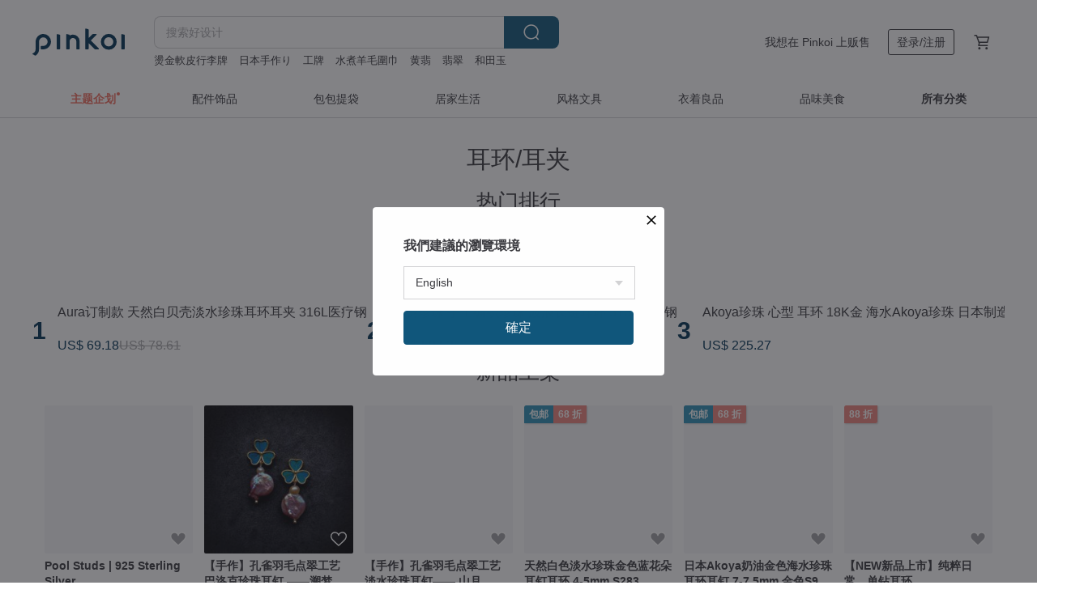

--- FILE ---
content_type: text/html; charset=utf-8
request_url: https://cn.pinkoi.com/browse?catp=group_2%2Cgroup_2_0%2Clisting_203&ref_sec=related_keywords&ref_posn=1&ref_related_kw_type=auto&ref_created=1721879355&ref_entity=search_item_list&ref_entity_id=%E8%AE%A2%E5%88%B6%E8%80%B3%E7%8E%AF&ref_page=1&ref_pgsz=60&ref_pgsess=1721879355
body_size: 26706
content:

<!doctype html>

<html lang="zh-Hans" class="web no-js s-not-login s-zh_CN webkit" xmlns:fb="http://ogp.me/ns/fb#">
<head prefix="og: http://ogp.me/ns# fb: http://ogp.me/ns/fb# ilovepinkoi: http://ogp.me/ns/fb/ilovepinkoi#">
    <meta charset="utf-8">

    <title>配件饰品/首饰/耳环/耳夹 | Pinkoi | 亚洲跨境设计购物平台</title>
    <meta name="keywords" content="手作配件 手作饰品">
    <meta name="description" content="欢迎来 Pinkoi 寻找配件、饰品类设计商品。用手作项链、设计款手表和好搭配帽子让你的穿搭更显个性。">
    <meta name="twitter:card" content="summary_large_image">
    <meta property="og:type" content="website" />
    <meta property="og:image" content="https://cdn01.pingouyu.com/product/Fk4S533p/0/800x0.jpg"/>
    <meta property="og:title" content="配件饰品/首饰/耳环/耳夹 | Pinkoi | 亚洲跨境设计购物平台"/>
    <meta property="og:description" content="欢迎来 Pinkoi 寻找配件、饰品类设计商品。用手作项链、设计款手表和好搭配帽子让你的穿搭更显个性。"/>

        <meta property="og:url" content="https://cn.pinkoi.com/browse?catp=group_2%2Cgroup_2_0%2Clisting_203"><link rel="canonical" href="https://cn.pinkoi.com/browse?catp=group_2%2Cgroup_2_0%2Clisting_203">

    <script type="application/ld+json">{"@context": "http://schema.org", "@type": "BreadcrumbList", "itemListElement": [{"@type": "ListItem", "position": 1, "item": {"@id": "https://cn.pinkoi.com", "name": "Pinkoi"}}, {"@type": "ListItem", "position": 2, "item": {"@id": "https://cn.pinkoi.com/browse", "name": "\u4eba\u6c14\u70ed\u5356\u5546\u54c1"}}, {"@type": "ListItem", "position": 3, "item": {"@id": "https://cn.pinkoi.com/browse?catp=group_2", "name": "\u914d\u4ef6\u9970\u54c1"}}, {"@type": "ListItem", "position": 4, "item": {"@id": "https://cn.pinkoi.com/browse?catp=group_2%2Cgroup_2_0", "name": "\u9996\u9970"}}, {"@type": "ListItem", "position": 5, "item": {"@id": "https://cn.pinkoi.com/browse?catp=group_2%2Cgroup_2_0%2Clisting_203", "name": "\u8033\u73af/\u8033\u5939"}}]}</script>
    <script type="application/ld+json">{"@context": "http://schema.org", "@type": "Product", "productID": "Fk4S533p", "sku": "Fk4S533p", "name": "Aura\u8ba2\u5236\u6b3e \u5929\u7136\u767d\u8d1d\u58f3\u6de1\u6c34\u73cd\u73e0\u8033\u73af\u8033\u5939 316L\u533b\u7597\u94a2", "description": "\uff62 Aura \u8ba2\u5236\u6b3e \u5929\u7136\u767d\u8d1d\u58f3\u6de1\u6c34\u73cd\u73e0\u8033\u73af/\u8033\u73af \uff63\n\u8033\u9488\u7531\u5929\u7136\u767d\u8d1d\u58f3\u6253\u78e8\u5236\u6210\uff0c\u9576\u8fb9\u5de5\u827a\u8ba9\u6574\u4f53\u66f4\u4e3a\u7ec6\u81f4\n\u886c\u4e0a\u5149\u6cfd\u9971\u6ee1\u900f\u4eae\u7684\u5df4\u6d1b\u514b\u6de1\u6c34\u73cd\u73e0\n\u6bcf\u4e00\u9897\u73cd\u73e0\u7686\u7531\u8bbe\u8ba1\u5e08\u4eb2\u81ea\u6311\u9009\u3001\u914d\u5bf9\n\u671f\u5f85\u5c06\u8fd9\u4efd\u7f8e\u597d\u9001\u8fbe\u4f60\u4eec\u624b\u4e2d\u2665\ufe0e", "image": ["https://cdn01.pingouyu.com/product/Fk4S533p/0/1/500x0.jpg"], "brand": {"@type": "Brand", "name": "Zuzu Jewelry"}, "offers": {"@type": "Offer", "priceCurrency": "CNY", "price": 394.86, "availability": "http://schema.org/InStock", "priceValidUntil": "2026-07-29", "itemCondition": "http://schema.org/NewCondition", "url": "https://cn.pinkoi.com/product/Fk4S533p", "seller": {"@type": "Organization", "name": "Zuzu Jewelry", "url": "https://cn.pinkoi.com/store/tsuei"}, "hasMerchantReturnPolicy": [{"@type": "MerchantReturnPolicy", "returnPolicyCategory": "https://schema.org/MerchantReturnFiniteReturnWindow", "merchantReturnDays": 7, "returnMethod": "https://schema.org/ReturnByMail", "returnFees": "https://schema.org/FreeReturn", "applicableCountry": ["TW", "HK", "MO", "TH", "JP", "CN", "US", "SG", "CA"]}]}, "aggregateRating": {"@type": "AggregateRating", "ratingValue": 5.0, "reviewCount": 5689}}</script><script type="application/ld+json">{"@context": "http://schema.org", "@type": "Product", "productID": "5H84JQiD", "sku": "5H84JQiD", "name": "\u82b1\u7ee3\u73cd\u73e0 \u624b\u5de5\u7f16\u7ec7\u73cd\u73e0 \u6ce2\u6d6a\u957f\u94fe\u8033\u73af 316L\u533b\u7597\u94a2", "description": "\u624b\u5de5\u7f16\u7ec7\u7684\u73cd\u73e0\u82b1\u7403\uff0c\u6bcf\u4e00\u9897\u7686\u4e3a\u72ec\u4e00\u65e0\u4e8c\uff0c\u5347\u7ea7\u540e\u7684\u73cd\u73e0\u9897\u9897\u5706\u6da6\u9971\u6ee1\uff0c\n\u5728\u9633\u5149\u4e0b\u7684\u5149\u6cfd\u95ea\u8000\u52a8\u4eba\uff0c\u642d\u914d\u6ce2\u6d6a\u8033\u52fe\u914d\u6234\u8d77\u6765\u8f7b\u76c8\u8000\u773c\u3002\n(\u4e0a\u65b9\u5c0f\u9897\u7684\u7f16\u7ec7\u73cd\u73e0\u7403\u53ef\u53d6\u4e0b!)\n\u2234\u4f1a\u9644\u4e0a\u4e00\u526f\u8033\u6263\uff0c\u53ef\u81ea\u884c\u4f9d\u7167\u914d\u6234\u4e60\u60ef\u51b3\u5b9a\u662f\u5426\u6263\u4e0a\u8033\u6263\u2234", "image": ["https://cdn01.pingouyu.com/product/5H84JQiD/0/1/500x0.jpg"], "brand": {"@type": "Brand", "name": "Zuzu Jewelry"}, "offers": {"@type": "Offer", "priceCurrency": "CNY", "price": 339.77, "availability": "http://schema.org/InStock", "priceValidUntil": "2026-07-29", "itemCondition": "http://schema.org/NewCondition", "url": "https://cn.pinkoi.com/product/5H84JQiD", "seller": {"@type": "Organization", "name": "Zuzu Jewelry", "url": "https://cn.pinkoi.com/store/tsuei"}, "hasMerchantReturnPolicy": [{"@type": "MerchantReturnPolicy", "returnPolicyCategory": "https://schema.org/MerchantReturnFiniteReturnWindow", "merchantReturnDays": 7, "returnMethod": "https://schema.org/ReturnByMail", "returnFees": "https://schema.org/FreeReturn", "applicableCountry": ["TW", "HK", "MO", "TH", "JP", "CN", "US", "SG", "CA"]}]}, "aggregateRating": {"@type": "AggregateRating", "ratingValue": 5.0, "reviewCount": 5689}}</script><script type="application/ld+json">{"@context": "http://schema.org", "@type": "Product", "productID": "wCKFEjxs", "sku": "wCKFEjxs", "name": "Akoya\u73cd\u73e0 \u5fc3\u578b \u8033\u73af 18K\u91d1 \u6d77\u6c34Akoya\u73cd\u73e0 \u65e5\u672c\u5236\u9020 \u73cd\u73e0\u8033\u73af", "description": "Akoya\u73cd\u73e0\u8033\u73af / \u65e5\u672c\u5236\u9020 / \u5305\u90ae\n\u5728\u65e5\u672c\u6536\u83b7\u7684Akoya\u73cd\u73e0\u5236\u6210\u7684\u8033\u73af\u3002\u8033\u73af\u5728\u65e5\u672c\u5236\u9020\uff0c\u4f7f\u752818K\u6750\u8d28\u3002\n\u975e\u8fc7\u654f\u6027\uff0c\u8212\u9002\u65e0\u75db\uff0c\u9002\u5408\u65e5\u5e38\u4f69\u6234\uff0c\u9001\u793c\u4f73\u54c1\uff01\u70b9\u7f00\u8033\u73af\u4f18\u96c5\u8f7b\u5de7\u3002", "image": ["https://cdn01.pingouyu.com/product/wCKFEjxs/0/4/500x0.jpg"], "brand": {"@type": "Brand", "name": "JEWELRY and PEARL FUKUDA"}, "offers": {"@type": "Offer", "priceCurrency": "CNY", "price": 1344.00, "availability": "http://schema.org/InStock", "priceValidUntil": "2026-07-29", "itemCondition": "http://schema.org/NewCondition", "url": "https://cn.pinkoi.com/product/wCKFEjxs", "seller": {"@type": "Organization", "name": "JEWELRY and PEARL FUKUDA", "url": "https://cn.pinkoi.com/store/fukuda-jewelry"}, "hasMerchantReturnPolicy": [{"@type": "MerchantReturnPolicy", "returnPolicyCategory": "https://schema.org/MerchantReturnFiniteReturnWindow", "merchantReturnDays": 7, "returnMethod": "https://schema.org/ReturnByMail", "returnFees": "https://schema.org/FreeReturn", "applicableCountry": ["TW", "HK", "MO", "TH", "JP", "CN", "US", "SG", "CA"]}]}, "aggregateRating": {"@type": "AggregateRating", "ratingValue": 5.0, "reviewCount": 200}}</script><script type="application/ld+json">{"@context": "http://schema.org", "@type": "Product", "productID": "kqVNsY73", "sku": "kqVNsY73", "name": "classical \u73cd\u73e0\u8ba2\u5236\u6b3e \u53e4\u5178\u5149\u6cfd\u73cd\u73e0\u8033\u73af \u8033\u5939", "description": "ZUZU JEWELRY\nclassical \u73cd\u73e0\u8ba2\u5236\u6b3e \u53e4\u5178\u5149\u6cfd\u73cd\u73e0\u8033\u73af\n\u603b\u6709\u4e00\u526f\u8033\u73af\uff0c\u4f1a\u8ba9\u4eba\u53cd\u590d\u7684\u914d\u6234\n\u65e2\u4f4e\u8c03\u5374\u540c\u65f6\u7cbe\u81f4\u4e14\u4f18\u96c5\u3002\n\n\u8fd9\u6b3e\u8033\u73af\u539f\u672c\u662f\u8bbe\u8ba1\u5e08\u7684\u79c1\u85cf\u6b3e\n\u4f46\u56e0\u4e3a\u6536\u5230\u4f17\u591a\u8be2\u95ee\u6240\u4ee5\u51b3\u5b9a\u4e0a\u67b6\n\u80fd\u4e0e\u5927\u5bb6\u4e00\u8d77\u5206\u4eab\u8fd9\u4efd\u7f8e\u597d\n\u662f\u4ef6\u5e78\u8914\u7684\u4e8b\u60c5\uff01", "image": ["https://cdn02.pingouyu.com/product/kqVNsY73/0/1/500x0.jpg"], "brand": {"@type": "Brand", "name": "Zuzu Jewelry"}, "offers": {"@type": "Offer", "priceCurrency": "CNY", "price": 339.77, "availability": "http://schema.org/InStock", "priceValidUntil": "2026-07-29", "itemCondition": "http://schema.org/NewCondition", "url": "https://cn.pinkoi.com/product/kqVNsY73", "seller": {"@type": "Organization", "name": "Zuzu Jewelry", "url": "https://cn.pinkoi.com/store/tsuei"}, "hasMerchantReturnPolicy": [{"@type": "MerchantReturnPolicy", "returnPolicyCategory": "https://schema.org/MerchantReturnFiniteReturnWindow", "merchantReturnDays": 7, "returnMethod": "https://schema.org/ReturnByMail", "returnFees": "https://schema.org/FreeReturn", "applicableCountry": ["TW", "HK", "MO", "TH", "JP", "CN", "US", "SG", "CA"]}]}, "aggregateRating": {"@type": "AggregateRating", "ratingValue": 5.0, "reviewCount": 5689}}</script><script type="application/ld+json">{"@context": "http://schema.org", "@type": "Product", "productID": "XppPCtXf", "sku": "XppPCtXf", "name": "\u6781\u5149\u4e4b\u57dfAkoya\u73cd\u73e0\u5f3a\u5149\u771f\u591a\u9ebb\u6d77\u6c34\u73cd\u73e0\u8033\u73af18K\u91d1\u8033\u9488\u8033\u593975", "description": "Maison_de_Lumin | \u6781\u7b80\u5149\u57df Akoya\u6d77\u6c34\u73cd\u73e0\u771f\u73e0\u8033\u73af 5\u20139mm / 18K\u91d1\u8033\u9488\n\u4e25\u9009 Akoya\u5929\u7136\u73cd\u73e0\u771f\u73e0\uff0c\u73e0\u5f62\u6d51\u5706\u3001\u5149\u6cfd\u9ad8\u4eae\uff0c\u4f69\u6234\u7acb\u4f53\u6709\u6c14\u573a\u3002\u642d\u914d18K\u91d1\u8033\u9488\uff0c\u4eb2\u80a4\u8010\u4e45\u3002\u5982\u5546\u54c1\u6709\u73b0\u8d277\u5929\u53d1\u8d27\u82e5\u65e0\u73b0\u8d2715\u5929\u53d1\u8d27", "image": ["https://cdn01.pingouyu.com/product/XppPCtXf/0/10/500x0.jpg"], "brand": {"@type": "Brand", "name": "JalinKAO jewellery"}, "offers": {"@type": "Offer", "priceCurrency": "CNY", "price": 675.60, "availability": "http://schema.org/InStock", "priceValidUntil": "2026-07-29", "itemCondition": "http://schema.org/NewCondition", "url": "https://cn.pinkoi.com/product/XppPCtXf", "seller": {"@type": "Organization", "name": "JalinKAO jewellery", "url": "https://cn.pinkoi.com/store/jalinkao"}, "hasMerchantReturnPolicy": [{"@type": "MerchantReturnPolicy", "returnPolicyCategory": "https://schema.org/MerchantReturnFiniteReturnWindow", "merchantReturnDays": 7, "returnMethod": "https://schema.org/ReturnByMail", "returnFees": "https://schema.org/FreeReturn", "applicableCountry": ["TW", "HK", "MO", "TH", "JP", "CN", "US", "SG", "CA"]}]}, "aggregateRating": {"@type": "AggregateRating", "ratingValue": 5.0, "reviewCount": 25}}</script><script type="application/ld+json">{"@context": "http://schema.org", "@type": "Product", "productID": "Zt4chubh", "sku": "Zt4chubh", "name": "925\u7eaf\u94f6 \u6c34\u6ce2\u7eb9 \u6613\u6263 \u96fe\u9762 \u4eae\u9762 \u8033\u73af \u8033\u5939 \u4e00\u5bf9  \u514d\u8d39\u9001\u793c\u5305\u88c5", "description": "\u6c34\u6ce2\u7eb9+\u96fe\u4eae\u9762\u5149\uff0c\u6613\u6263\u7b80\u7ea6\u65b9\u4fbf\u4e0d\u5931\u8d28\u611f\u8f7b\u8033\u9970\u3002\u65e5\u5e38\u968f\u5174\u6700\u4f73\u642d\u914d\u6b3e\u3002925\u7eaf\u94f6\u4f4e\u654f\u6750\u8d28\u5236\u4f5c\u3002", "image": ["https://cdn01.pingouyu.com/product/Zt4chubh/0/2/500x0.jpg"], "brand": {"@type": "Brand", "name": "COOL\u0026HOT"}, "offers": {"@type": "Offer", "priceCurrency": "CNY", "price": 298.57, "availability": "http://schema.org/InStock", "priceValidUntil": "2026-07-29", "itemCondition": "http://schema.org/NewCondition", "url": "https://cn.pinkoi.com/product/Zt4chubh", "seller": {"@type": "Organization", "name": "COOL\u0026HOT", "url": "https://cn.pinkoi.com/store/cool-hot"}, "hasMerchantReturnPolicy": [{"@type": "MerchantReturnPolicy", "returnPolicyCategory": "https://schema.org/MerchantReturnFiniteReturnWindow", "merchantReturnDays": 7, "returnMethod": "https://schema.org/ReturnByMail", "returnFees": "https://schema.org/FreeReturn", "applicableCountry": ["TW", "HK", "MO", "TH", "JP", "CN", "US", "SG", "CA"]}]}, "aggregateRating": {"@type": "AggregateRating", "ratingValue": 5.0, "reviewCount": 6092}}</script><script type="application/ld+json">{"@context": "http://schema.org", "@type": "Product", "productID": "ufqKL3Hw", "sku": "ufqKL3Hw", "name": "wreath\u5c0f\u82b1\u5708 \u624b\u5de5\u73cd\u73e0\u8033\u73af 925\u7eaf\u94f6\u954018k\u91d1", "description": "\u6bcf\u65e5\u7684\u60ca\u559c\u6765\u81ea\u4e8e\u62c9\u5f00\u9970\u54c1\u5b9d\u76d2\u7684\u77ac\u95f4\n\u4e00\u526f\u7ec6\u81f4\u7cbe\u5de7\u5374\u6563\u53d1\u5149\u8292\u7684\u8033\u73af\u603b\u662f\u5438\u5f15\u7740\u4f60\u7684\u76ee\u5149\uff01\n\u201cwreath \u5c0f\u82b1\u5708 \u624b\u5de5\u73cd\u73e0\u8033\u73af\u201d\n\u534a\u5f27\u5f62\u7684\u8033\u73af\u672c\u4f53\u4e0a\u65b9\u662f\u4e00\u9897\u9897\u7ec6\u5c0f\u5374\u5706\u6da6\u9971\u6ee1\u7684\u5c0f\u73cd\u73e0\n\u6574\u4f53\u7cbe\u81f4\u8f7b\u5de7\uff0c\u4e0d\u8bba\u662f\u65e5\u5e38\u6216\u662f\u7ea6\u4f1a\u65f6\u5149\u7686\u9002\u5408\u914d\u6234\u3002", "image": ["https://cdn01.pingouyu.com/product/ufqKL3Hw/0/2/500x0.jpg"], "brand": {"@type": "Brand", "name": "Zuzu Jewelry"}, "offers": {"@type": "Offer", "priceCurrency": "CNY", "price": 224.93, "availability": "http://schema.org/InStock", "priceValidUntil": "2026-07-29", "itemCondition": "http://schema.org/NewCondition", "url": "https://cn.pinkoi.com/product/ufqKL3Hw", "seller": {"@type": "Organization", "name": "Zuzu Jewelry", "url": "https://cn.pinkoi.com/store/tsuei"}, "hasMerchantReturnPolicy": [{"@type": "MerchantReturnPolicy", "returnPolicyCategory": "https://schema.org/MerchantReturnFiniteReturnWindow", "merchantReturnDays": 7, "returnMethod": "https://schema.org/ReturnByMail", "returnFees": "https://schema.org/FreeReturn", "applicableCountry": ["TW", "HK", "MO", "TH", "JP", "CN", "US", "SG", "CA"]}]}, "aggregateRating": {"@type": "AggregateRating", "ratingValue": 5.0, "reviewCount": 5689}}</script><script type="application/ld+json">{"@context": "http://schema.org", "@type": "Product", "productID": "vLX3KKB5", "sku": "vLX3KKB5", "name": "\u7ecf\u5178\u5929\u7136\u6b63\u5706\u6d77\u6c34\u73cd\u73e0 14Kgf \u5305\u91d1\u5c0f\u5782\u5760\u8033\u73af | \u53ef\u6539\u8033\u52fe \u8033\u5939", "description": "\u25ba \u53ef\u9009\u62e9\u5706\u73e0\u8033\u9488\u6216\u8033\u52fe\uff0c\u6574\u4f53\u957f\u5ea6\u8be6\u5185\u6587\u5c3a\u5bf8\u8bf4\u660e\uff0c\u8bf7\u8861\u91cf\u81ea\u8eab\u9700\u6c42\u9009\u62e9\uff1b\u7167\u7247\u4e2d\u7684 Model \u914d\u6234\u5706\u73e0\u8033\u9488\u6b3e\u3002\n\u25ba \u53ef\u6539\u4e3a\u9690\u5f62\u7845\u80f6\u8033\u5939\u6216\u65e5\u672c\u5236\u94dc\u9540\u91d1\u87ba\u65cb\u53ef\u8c03\u6574\u5f0f\u8033\u5939\u3002", "image": ["https://cdn01.pingouyu.com/product/vLX3KKB5/0/8/500x0.jpg"], "brand": {"@type": "Brand", "name": "Joyce Wu Handmade Jewelry"}, "offers": {"@type": "Offer", "priceCurrency": "CNY", "price": 326.10, "availability": "http://schema.org/InStock", "priceValidUntil": "2026-07-29", "itemCondition": "http://schema.org/NewCondition", "url": "https://cn.pinkoi.com/product/vLX3KKB5", "seller": {"@type": "Organization", "name": "Joyce Wu Handmade Jewelry", "url": "https://cn.pinkoi.com/store/joycewu-jewelry"}, "hasMerchantReturnPolicy": [{"@type": "MerchantReturnPolicy", "returnPolicyCategory": "https://schema.org/MerchantReturnFiniteReturnWindow", "merchantReturnDays": 7, "returnMethod": "https://schema.org/ReturnByMail", "returnFees": "https://schema.org/FreeReturn", "applicableCountry": ["TW", "HK", "MO", "TH", "JP", "CN", "US", "SG", "CA"]}]}, "aggregateRating": {"@type": "AggregateRating", "ratingValue": 5.0, "reviewCount": 2326}}</script><script type="application/ld+json">{"@context": "http://schema.org", "@type": "Product", "productID": "TbPh8G3y", "sku": "TbPh8G3y", "name": "\u301024HR\u5feb\u901f\u51fa\u8d27\u3011\u51dd\u3002\u4e0d\u5bf9\u79f0\u732b\u54aa\u8033\u73af \u8bbe\u8ba1\u5e08\u732b\u7cfb\u5217 \u70ed\u9500\u8865\u8d27\u5230", "description": "\u732b\u54aa\u7ad6\u7acb\u7740\u53cc\u8033\u3001\u5750\u7acb\u51dd\u89c6\u8fdc\u65b9\u3002\u4f18\u7f8e\u7684\u8eab\u5f62\u66f2\u7ebf\uff0c\u4e3e\u624b\u6295\u8db3\u65e0\u4e0d\u6563\u53d1\u7740\u9ad8\u8d35\u795e\u79d8\u7684\u6c14\u606f\u4ee4\u6211\u7518\u613f\u6c89\u9189\u7740\u8ff7\u3002", "image": ["https://cdn02.pingouyu.com/product/TbPh8G3y/0/4/500x0.jpg"], "brand": {"@type": "Brand", "name": "MIESTILO JEWELRY"}, "offers": {"@type": "Offer", "priceCurrency": "CNY", "price": 339.77, "availability": "http://schema.org/InStock", "priceValidUntil": "2026-07-29", "itemCondition": "http://schema.org/NewCondition", "url": "https://cn.pinkoi.com/product/TbPh8G3y", "seller": {"@type": "Organization", "name": "MIESTILO JEWELRY", "url": "https://cn.pinkoi.com/store/miestilojewelry"}, "hasMerchantReturnPolicy": [{"@type": "MerchantReturnPolicy", "returnPolicyCategory": "https://schema.org/MerchantReturnFiniteReturnWindow", "merchantReturnDays": 7, "returnMethod": "https://schema.org/ReturnByMail", "returnFees": "https://schema.org/FreeReturn", "applicableCountry": ["TW", "HK", "MO", "TH", "JP", "CN", "US", "SG", "CA"]}]}, "aggregateRating": {"@type": "AggregateRating", "ratingValue": 5.0, "reviewCount": 1798}}</script><script type="application/ld+json">{"@context": "http://schema.org", "@type": "Product", "productID": "gUeTZ8Mr", "sku": "gUeTZ8Mr", "name": "Delicate \u7ec6\u81f4\u9576\u5d4c\u9506\u77f3\u73cd\u73e0\u8033\u73af 925\u7eaf\u94f6\u954018k\u91d1", "description": "\u6bcf\u65e5\u7684\u60ca\u559c\u6765\u81ea\u4e8e\u62c9\u5f00\u9970\u54c1\u5b9d\u76d2\u7684\u77ac\u95f4\n\u4e00\u526f\u7ec6\u81f4\u7cbe\u5de7\u5374\u6563\u53d1\u5149\u8292\u7684\u8033\u73af\u603b\u662f\u5438\u5f15\u7740\u4f60\u7684\u76ee\u5149\uff01\n\u201cDelicate \u7ec6\u81f4\u9576\u5d4c\u9506\u77f3\u73cd\u73e0\u8033\u73af \u201d\n\u534a\u5f27\u5f62\u7684\u8033\u73af\u672c\u4f53\u4e0a\u65b9\u662f\u4e00\u9897\u9897\u7ec6\u5c0f\u5374\u5706\u6da6\u9971\u6ee1\u7684\u5c0f\u73cd\u73e0\n\u6574\u4f53\u7cbe\u81f4\u8f7b\u5de7\uff0c\u4e0d\u8bba\u662f\u65e5\u5e38\u6216\u662f\u7ea6\u4f1a\u65f6\u5149\u7686\u9002\u5408\u914d\u6234\u3002", "image": ["https://cdn01.pingouyu.com/product/gUeTZ8Mr/0/3/500x0.jpg"], "brand": {"@type": "Brand", "name": "Zuzu Jewelry"}, "offers": {"@type": "Offer", "priceCurrency": "CNY", "price": 224.93, "availability": "http://schema.org/InStock", "priceValidUntil": "2026-07-29", "itemCondition": "http://schema.org/NewCondition", "url": "https://cn.pinkoi.com/product/gUeTZ8Mr", "seller": {"@type": "Organization", "name": "Zuzu Jewelry", "url": "https://cn.pinkoi.com/store/tsuei"}, "hasMerchantReturnPolicy": [{"@type": "MerchantReturnPolicy", "returnPolicyCategory": "https://schema.org/MerchantReturnFiniteReturnWindow", "merchantReturnDays": 7, "returnMethod": "https://schema.org/ReturnByMail", "returnFees": "https://schema.org/FreeReturn", "applicableCountry": ["TW", "HK", "MO", "TH", "JP", "CN", "US", "SG", "CA"]}]}, "aggregateRating": {"@type": "AggregateRating", "ratingValue": 5.0, "reviewCount": 5689}}</script><script type="application/ld+json">{"@context": "http://schema.org", "@type": "Product", "productID": "5Sy9ccZn", "sku": "5Sy9ccZn", "name": "\u65e5\u672c\u76f4\u9001 \u7a00\u67093.5mm Akoya\u73cd\u73e0\u8033\u9489 \u94f6\u84dd\u8272 18k\u9ec4\u91d1 \u5929\u7136\u6d77\u6c34\u73cd\u73e0", "description": "\u6765\u81ea\u6d77\u6d0b\u7684\u6069\u8d50\n\u65e5\u672cAkoya\u6d77\u6c34\u73cd\u73e0\u4e3b\u8981\u4ea7\u4e8e\u65e5\u672c\u6fd1\u6237\u5185\u6d77\uff0c\u5b83\u62e5\u6709\u6240\u6709\u73cd\u73e0\u4e2d\u6700\u4eae\u7684\u5149\u6cfd\uff0c\u6709\u201c\u6781\u5149\u5c0f\u706f\u6ce1\u201d\u4e4b\u79f0\uff0c\u7279\u6709\u7684\u83b9\u6da6\u5149\u6cfd\u3001\u6e29\u6da6\u73ab\u7470\u8272\u7684\u4f34\u5f69\uff0c\u63b3\u83b7\u5168\u4e16\u754c\u5973\u4eba\u7684\u5fc3\u3002", "image": ["https://cdn01.pingouyu.com/product/5Sy9ccZn/0/2/500x0.jpg"], "brand": {"@type": "Brand", "name": "KOKO PEARL JEWELRY"}, "offers": {"@type": "Offer", "priceCurrency": "CNY", "price": 862.60, "availability": "http://schema.org/InStock", "priceValidUntil": "2026-07-29", "itemCondition": "http://schema.org/NewCondition", "url": "https://cn.pinkoi.com/product/5Sy9ccZn", "seller": {"@type": "Organization", "name": "KOKO PEARL JEWELRY", "url": "https://cn.pinkoi.com/store/kokopearljewelry"}, "hasMerchantReturnPolicy": [{"@type": "MerchantReturnPolicy", "returnPolicyCategory": "https://schema.org/MerchantReturnFiniteReturnWindow", "merchantReturnDays": 7, "returnMethod": "https://schema.org/ReturnByMail", "returnFees": "https://schema.org/FreeReturn", "applicableCountry": ["TW", "HK", "MO", "TH", "JP", "CN", "US", "SG", "CA"]}]}, "aggregateRating": {"@type": "AggregateRating", "ratingValue": 5.0, "reviewCount": 395}}</script><script type="application/ld+json">{"@context": "http://schema.org", "@type": "Product", "productID": "fTYTXg9c", "sku": "fTYTXg9c", "name": "\u3010Pinkoi \u72ec\u5bb6 / \u9884\u8d2d\u3011\u98d8\u9038\u8774\u8776\u7ed3\u8033\u9aa8\u5939\u5957\u7ec4 / \u7480\u74a8\u66dc\u7ea2", "description": "\u4f7f\u7528\u8f6f\u9676\u5236\u4f5c\u7684\u8774\u8776\u7ed3\u8033\u9aa8\u5939\u5957\u7ec4\u3002\u91c7\u7528\u4e0d\u5bf9\u79f0\u8bbe\u8ba1\uff0c\u4e00\u8fb9\u7684\u8774\u8776\u7ed3\u7f0e\u5e26\u8f83\u957f\uff0c\u53ef\u73af\u7ed5\u81f3\u8033\u540e\uff1b\u53e6\u4e00\u8fb9\u5219\u8f83\u77ed\uff0c\u8425\u9020\u51fa\u5de6\u53f3\u5404\u5f02\u7684\u72ec\u7279\u7f8e\u611f\u3002", "image": ["https://cdn02.pingouyu.com/product/fTYTXg9c/0/1/500x0.jpg"], "brand": {"@type": "Brand", "name": "\u5730\u4e0b 3 \u9636"}, "offers": {"@type": "Offer", "priceCurrency": "CNY", "price": 217.20, "availability": "http://schema.org/InStock", "priceValidUntil": "2026-07-29", "itemCondition": "http://schema.org/NewCondition", "url": "https://cn.pinkoi.com/product/fTYTXg9c", "seller": {"@type": "Organization", "name": "\u5730\u4e0b 3 \u9636", "url": "https://cn.pinkoi.com/store/chica3f"}, "hasMerchantReturnPolicy": [{"@type": "MerchantReturnPolicy", "returnPolicyCategory": "https://schema.org/MerchantReturnFiniteReturnWindow", "merchantReturnDays": 7, "returnMethod": "https://schema.org/ReturnByMail", "returnFees": "https://schema.org/FreeReturn", "applicableCountry": ["TW", "HK", "MO", "TH", "JP", "CN", "US", "SG", "CA"]}]}, "aggregateRating": {"@type": "AggregateRating", "ratingValue": 5.0, "reviewCount": 3876}}</script><script type="application/ld+json">{"@context": "http://schema.org", "@type": "Product", "productID": "GfDiysUU", "sku": "GfDiysUU", "name": "Wishbone\u8bb8\u613f\u9aa8 \u533b\u7597\u94a2\u6297\u8fc7\u654f \u8f6c\u73e0\u8033\u73af \u53ef\u6234\u6d17\u6fa1", "description": "\u5e02\u9762\u591a\u6570\u8f6c\u73e0\u8033\u73af\u7684\u8033\u9488\u7c97\u5ea6\u7ea61mm\uff08\u504f\u7c97\uff09\uff0cZUZU\u9986\u5185\u8d29\u552e\u7684\u8fd9\u4e00\u6b3e\u8033\u9488\u7c97\u5ea6\u662f0.7mm\uff08\u8ddf\u4e00\u822c\u7684\u8033\u9488\u7c97\u5ea6\u4e00\u6837\uff0c\u6ca1\u6709\u7279\u522b\u7c97\uff09\u6240\u4ee5\u6234\u8d77\u6765\u5341\u5206\u8212\u9002\u65e0\u8d1f\u62c5\uff0c\u6b64\u6b3e\u533b\u7597\u94a2\u8f6c\u73e0\u8033\u73af\u53ef\u4ee5\u5e26\u7740\u6d17\u6fa1\u3001\u7761\u89c9\uff0c\u5706\u73e0\u540e\u6263\u7684\u8bbe\u8ba1\u4e5f\u4e0d\u4f1a\u6233\u4f24\u8033\u540e\u76ae\u80a4\u3002", "image": ["https://cdn02.pingouyu.com/product/GfDiysUU/0/1/500x0.jpg"], "brand": {"@type": "Brand", "name": "Zuzu Jewelry"}, "offers": {"@type": "Offer", "priceCurrency": "CNY", "price": 179.08, "availability": "http://schema.org/InStock", "priceValidUntil": "2026-07-29", "itemCondition": "http://schema.org/NewCondition", "url": "https://cn.pinkoi.com/product/GfDiysUU", "seller": {"@type": "Organization", "name": "Zuzu Jewelry", "url": "https://cn.pinkoi.com/store/tsuei"}, "hasMerchantReturnPolicy": [{"@type": "MerchantReturnPolicy", "returnPolicyCategory": "https://schema.org/MerchantReturnFiniteReturnWindow", "merchantReturnDays": 7, "returnMethod": "https://schema.org/ReturnByMail", "returnFees": "https://schema.org/FreeReturn", "applicableCountry": ["TW", "HK", "MO", "TH", "JP", "CN", "US", "SG", "CA"]}]}, "aggregateRating": {"@type": "AggregateRating", "ratingValue": 5.0, "reviewCount": 5689}}</script><script type="application/ld+json">{"@context": "http://schema.org", "@type": "Product", "productID": "Dr36DdpB", "sku": "Dr36DdpB", "name": "\u65e5\u672c\u76f4\u9001 Akoya\u6d77\u6c34\u73cd\u73e0\u8033\u73af \u8033\u9489 \u5e78\u8fd0\u56db\u53f6\u8349 18k\u9ec4\u91d1 \u5929\u7136\u94bb\u77f3", "description": "\u65e5\u672c\u523618k\u91d1\u9576\u94bb\u6750\u8d28\uff0c\u4eba\u6c14\u5e78\u8fd0\u56db\u53f6\u8349\u8bbe\u8ba1\u73cd\u73e0\u8033\u9489\uff0c\u56db\u98974.5\u20135mm\u65e5\u672c\u6d77\u6c34akoya\u73cd\u73e0\u642d\u914d\u95ea\u4eae\u5c0f\u94bb\uff0c\u98de\u901f\u65e5\u672c\u76f4\u90ae\uff0c\u5feb\u6765\u67e5\u770b\u66f4\u591a\u7ec6\u8282", "image": ["https://cdn01.pingouyu.com/product/Dr36DdpB/0/6/500x0.jpg"], "brand": {"@type": "Brand", "name": "KOKO PEARL JEWELRY"}, "offers": {"@type": "Offer", "priceCurrency": "CNY", "price": 4040.54, "availability": "http://schema.org/InStock", "priceValidUntil": "2026-07-29", "itemCondition": "http://schema.org/NewCondition", "url": "https://cn.pinkoi.com/product/Dr36DdpB", "seller": {"@type": "Organization", "name": "KOKO PEARL JEWELRY", "url": "https://cn.pinkoi.com/store/kokopearljewelry"}, "hasMerchantReturnPolicy": [{"@type": "MerchantReturnPolicy", "returnPolicyCategory": "https://schema.org/MerchantReturnFiniteReturnWindow", "merchantReturnDays": 7, "returnMethod": "https://schema.org/ReturnByMail", "returnFees": "https://schema.org/FreeReturn", "applicableCountry": ["TW", "HK", "MO", "TH", "JP", "CN", "US", "SG", "CA"]}]}, "aggregateRating": {"@type": "AggregateRating", "ratingValue": 5.0, "reviewCount": 395}}</script><script type="application/ld+json">{"@context": "http://schema.org", "@type": "Product", "productID": "YdtkeCxT", "sku": "YdtkeCxT", "name": "\u3010\u51ac\u5b63\u9650\u5b9a / \u9884\u552e\u3011\u98d8\u9038\u8774\u8776\u7ed3\u8033\u9aa8\u5939\u5957\u7ec4 / \u8ff7\u96fe\u84dd", "description": "\u4f7f\u7528\u8f6f\u9676\u88fd\u4f5c\u7684\u8774\u8776\u7ed3\u8033\u9aa8\u5939\u5957\u7ec4\u3002\u91c7\u7528\u4e0d\u5bf9\u79f0\u8bbe\u8ba1\uff0c\u4e00\u8fb9\u7684\u8774\u8776\u7ed3\u7f0e\u5e26\u8f83\u957f\uff0c\u53ef\u73af\u7ed5\u81f3\u8033\u540e\uff1b\u53e6\u4e00\u8fb9\u5219\u8f83\u77ed\uff0c\u8425\u9020\u51fa\u5de6\u53f3\u5404\u5f02\u7684\u72ec\u7279\u7f8e\u611f\u3002", "image": ["https://cdn01.pingouyu.com/product/YdtkeCxT/0/2/500x0.jpg"], "brand": {"@type": "Brand", "name": "\u5730\u4e0b 3 \u9636"}, "offers": {"@type": "Offer", "priceCurrency": "CNY", "price": 217.20, "availability": "http://schema.org/InStock", "priceValidUntil": "2026-07-29", "itemCondition": "http://schema.org/NewCondition", "url": "https://cn.pinkoi.com/product/YdtkeCxT", "seller": {"@type": "Organization", "name": "\u5730\u4e0b 3 \u9636", "url": "https://cn.pinkoi.com/store/chica3f"}, "hasMerchantReturnPolicy": [{"@type": "MerchantReturnPolicy", "returnPolicyCategory": "https://schema.org/MerchantReturnFiniteReturnWindow", "merchantReturnDays": 7, "returnMethod": "https://schema.org/ReturnByMail", "returnFees": "https://schema.org/FreeReturn", "applicableCountry": ["TW", "HK", "MO", "TH", "JP", "CN", "US", "SG", "CA"]}]}, "aggregateRating": {"@type": "AggregateRating", "ratingValue": 5.0, "reviewCount": 3876}}</script><script type="application/ld+json">{"@context": "http://schema.org", "@type": "Product", "productID": "Dwr6gWYP", "sku": "Dwr6gWYP", "name": "Baroque\u65f6\u5149 \u8ba2\u5236\u6b3e 14k\u6ce8\u91d1 \u65e5\u672c\u68c9\u73cd\u73e0\u767d\u6c34\u6676\u8033\u73af", "description": "Baroque\u65f6\u5149 \u8ba2\u5236\u6b3e 14k\u6ce8\u91d1 \u65e5\u672c\u68c9\u73cd\u73e0\u767d\u6c34\u6676\u8033\u73af\n\u201c\u7cbe\u81f4\u5f97\u8ba9\u4eba\u60f3\u4e00\u770b\u518d\u770b\u7684\u4e00\u6b3e\u8033\u9970\u3002\u201d\n\u6b64\u6b3e\u9009\u7528\u65e5\u672c\u7684\u68c9\u73cd\u73e0\u53ca\u7ec6\u81f4\u900f\u4eae\u7684\u767d\u6c34\u6676\uff0c\u518d\u886c\u4e0a\u5df4\u6d1b\u514b\u98ce\u683c\u7684\u5c0f\u91d1\u73e0\u5760\u9970\u3002\n\u7eaf\u624b\u5de5\u5236\u4f5c\uff0c\u8bbe\u8ba1\u5e08\u85cf\u54c1\u9650\u91cf\u552e\u5b8c\u5373\u7edd\u7248\u3002", "image": ["https://cdn01.pingouyu.com/product/Dwr6gWYP/0/1/500x0.jpg"], "brand": {"@type": "Brand", "name": "Zuzu Jewelry"}, "offers": {"@type": "Offer", "priceCurrency": "CNY", "price": 385.62, "availability": "http://schema.org/InStock", "priceValidUntil": "2026-07-29", "itemCondition": "http://schema.org/NewCondition", "url": "https://cn.pinkoi.com/product/Dwr6gWYP", "seller": {"@type": "Organization", "name": "Zuzu Jewelry", "url": "https://cn.pinkoi.com/store/tsuei"}, "hasMerchantReturnPolicy": [{"@type": "MerchantReturnPolicy", "returnPolicyCategory": "https://schema.org/MerchantReturnFiniteReturnWindow", "merchantReturnDays": 7, "returnMethod": "https://schema.org/ReturnByMail", "returnFees": "https://schema.org/FreeReturn", "applicableCountry": ["TW", "HK", "MO", "TH", "JP", "CN", "US", "SG", "CA"]}]}, "aggregateRating": {"@type": "AggregateRating", "ratingValue": 5.0, "reviewCount": 5689}}</script><script type="application/ld+json">{"@context": "http://schema.org", "@type": "Product", "productID": "9HXM5bup", "sku": "9HXM5bup", "name": "\u5178\u96c5\u4f18\u8d28\u78a7\u7389 \u548c\u7530\u7389 14Kgf \u5305\u91d1\u5c0f\u5782\u5760\u8033\u73af | \u53ef\u6539\u8033\u52fe \u8033\u5939", "description": "\u25ba \u53ef\u9009\u62e9\u5706\u73e0\u8033\u9488\u6216\u8033\u52fe\uff0c\u6574\u4f53\u957f\u5ea6\u8be6\u5185\u6587\u5c3a\u5bf8\u8bf4\u660e\uff0c\u8bf7\u8861\u91cf\u81ea\u8eab\u9700\u6c42\u9009\u62e9\u3002\n\u25ba \u53ef\u6539\u4e3a\u9690\u5f62\u7845\u80f6\u8033\u5939\u6216\u65e5\u672c\u5236\u94dc\u9540\u91d1\u87ba\u65cb\u53ef\u8c03\u6574\u5f0f\u8033\u5939\u3002", "image": ["https://cdn01.pingouyu.com/product/9HXM5bup/0/9/500x0.jpg"], "brand": {"@type": "Brand", "name": "Joyce Wu Handmade Jewelry"}, "offers": {"@type": "Offer", "priceCurrency": "CNY", "price": 232.20, "availability": "http://schema.org/InStock", "priceValidUntil": "2026-07-29", "itemCondition": "http://schema.org/NewCondition", "url": "https://cn.pinkoi.com/product/9HXM5bup", "seller": {"@type": "Organization", "name": "Joyce Wu Handmade Jewelry", "url": "https://cn.pinkoi.com/store/joycewu-jewelry"}, "hasMerchantReturnPolicy": [{"@type": "MerchantReturnPolicy", "returnPolicyCategory": "https://schema.org/MerchantReturnFiniteReturnWindow", "merchantReturnDays": 7, "returnMethod": "https://schema.org/ReturnByMail", "returnFees": "https://schema.org/FreeReturn", "applicableCountry": ["TW", "HK", "MO", "TH", "JP", "CN", "US", "SG", "CA"]}]}, "aggregateRating": {"@type": "AggregateRating", "ratingValue": 5.0, "reviewCount": 2326}}</script><script type="application/ld+json">{"@context": "http://schema.org", "@type": "Product", "productID": "ihrn82MB", "sku": "ihrn82MB", "name": "\u5305\u90ae\u65e5\u672c\u76f4\u9001 \u65e0\u8c03\u8272 \u5929\u7136\u94f6\u84dd\u8272akoya\u73cd\u73e0\u8033\u73af \u8033\u9488 \u5df4\u6d1b\u514b \u6709\u7455", "description": "\u8fd9\u6b3e\u73cd\u73e0\u8033\u9489\u91c7\u7528\u65e0\u8c03\u8272\u5929\u7136\u94f6\u84dd\u8272Akoya\u73cd\u73e0\uff0c\u5728\u81ea\u7136\u5149\u4e0b\u6563\u53d1\u8ff7\u4eba\u73e0\u5149\uff0c\u5c55\u73b0\u72ec\u7279\u81ea\u7136\u7f8e\u3002\u73cd\u73e0\u5927\u5c0f\u4e3a5-6mm\uff0c\u5df4\u6d1b\u514b\u5f62\u72b6\uff0c\u9002\u5408\u65e5\u5e38\u914d\u6234\u3002\u914d\u4ef6\u4e3a\u65e5\u672c\u523614k\u5305\u91d1\u6750\u8d28\uff0c\u8010\u7528\u4e14\u4e0d\u6613\u6c27\u5316\uff0c\u6027\u4ef7\u6bd4\u6781\u9ad8\uff0c\u4e3a\u65e5\u5e38\u7a7f\u642d\u589e\u6dfb\u4f18\u96c5\u4e0e\u54c1\u5473\u3002", "image": ["https://cdn01.pingouyu.com/product/ihrn82MB/0/1/500x0.jpg"], "brand": {"@type": "Brand", "name": "KOKO PEARL JEWELRY"}, "offers": {"@type": "Offer", "priceCurrency": "CNY", "price": 511.80, "availability": "http://schema.org/InStock", "priceValidUntil": "2026-07-29", "itemCondition": "http://schema.org/NewCondition", "url": "https://cn.pinkoi.com/product/ihrn82MB", "seller": {"@type": "Organization", "name": "KOKO PEARL JEWELRY", "url": "https://cn.pinkoi.com/store/kokopearljewelry"}, "hasMerchantReturnPolicy": [{"@type": "MerchantReturnPolicy", "returnPolicyCategory": "https://schema.org/MerchantReturnFiniteReturnWindow", "merchantReturnDays": 7, "returnMethod": "https://schema.org/ReturnByMail", "returnFees": "https://schema.org/FreeReturn", "applicableCountry": ["TW", "HK", "MO", "TH", "JP", "CN", "US", "SG", "CA"]}]}, "aggregateRating": {"@type": "AggregateRating", "ratingValue": 5.0, "reviewCount": 395}}</script><script type="application/ld+json">{"@context": "http://schema.org", "@type": "Product", "productID": "UbaSMz5U", "sku": "UbaSMz5U", "name": "\u8896\u73cd\u6b3e \u82b1\u8bed\u94f6\u674f 925\u7eaf\u94f6 \u4e24\u6234\u5f0f\u94f6\u674f\u8033\u73af", "description": "\u7cbe\u96d5\u94f6\u674f\u53f6\u540a\u5760\uff0c\u7ec6\u81f4\u7684\u770b\u5f97\u51fa\u53f6\u8109\u7eb9\u7406\uff0c\u886c\u4e0a\u5149\u6cfd\u900f\u6f88\u7684\u5c0f\u73cd\u73e0\uff0c\u6b64\u6b3e\u7684\u7279\u6b8a\u8bbe\u8ba1\u8ba9\u201c\u94f6\u674f\u53f6\u662f\u60ac\u6302\u5728\u8033\u540e\u7684\u201d\uff0c\u7ec6\u8282\u4e2d\u7684\u60ca\u559c\u4e5f\u4f7f\u5f97\u8033\u9970\u6574\u4f53\u8f7b\u76c8\u8000\u773c\u3002\n\u6b64\u6b3e\u8033\u9488\u6b3e\u4e3a\u4e24\u6234\u5f0f\u8033\u73af\uff0c\u5e73\u65f6\u53ef\u5355\u72ec\u914d\u6234\u73cd\u73e0\u8033\u73af\u3002\n\u6750\u8d28\uff1a925\u7eaf\u94f6\u954018k\u91d1+\u6297\u6c27\u5316\u819c", "image": ["https://cdn02.pingouyu.com/product/UbaSMz5U/0/2/500x0.jpg"], "brand": {"@type": "Brand", "name": "Zuzu Jewelry"}, "offers": {"@type": "Offer", "priceCurrency": "CNY", "price": 293.84, "availability": "http://schema.org/InStock", "priceValidUntil": "2026-07-29", "itemCondition": "http://schema.org/NewCondition", "url": "https://cn.pinkoi.com/product/UbaSMz5U", "seller": {"@type": "Organization", "name": "Zuzu Jewelry", "url": "https://cn.pinkoi.com/store/tsuei"}, "hasMerchantReturnPolicy": [{"@type": "MerchantReturnPolicy", "returnPolicyCategory": "https://schema.org/MerchantReturnFiniteReturnWindow", "merchantReturnDays": 7, "returnMethod": "https://schema.org/ReturnByMail", "returnFees": "https://schema.org/FreeReturn", "applicableCountry": ["TW", "HK", "MO", "TH", "JP", "CN", "US", "SG", "CA"]}]}, "aggregateRating": {"@type": "AggregateRating", "ratingValue": 5.0, "reviewCount": 5689}}</script><script type="application/ld+json">{"@context": "http://schema.org", "@type": "Product", "productID": "fX3jERrX", "sku": "fX3jERrX", "name": "\u65e5\u672c\u76f4\u9001 7.5mmAkoya\u73cd\u73e0\u8033\u73af \u65b9\u5f62\u8bbe\u8ba1 18k\u9ec4\u91d1 \u5929\u7136\u6d77\u6c34\u73cd\u73e0", "description": "7.5mm\u65e5\u672c Akoya \u6d77\u6c34\u73cd\u73e0\u642d\u914d18K\u9ec4\u91d1\u65b9\u5f62\u8bbe\u8ba1\uff0c\u5448\u73b0\u7b80\u7ea6\u5374\u5177\u8d28\u611f\u7684\u9ad8\u96c5\u8033\u73af\u3002\u73cd\u73e0\u5149\u6cfd\u67d4\u7f8e\uff0c\u9020\u578b\u8010\u770b\uff0c\u65e0\u8bba\u65e5\u5e38\u914d\u6234\u6216\u6b63\u5f0f\u573a\u5408\u90fd\u5341\u5206\u9002\u5408\u3002\u65e5\u672c\u804c\u4eba\u7cbe\u5de5\u5236\u4f5c\uff0c\u7ec6\u8282\u7cbe\u81f4\uff0c\u5c55\u73b0\u65e5\u672c\u5236\u73cd\u73e0\u9970\u54c1\u72ec\u6709\u7684\u54c1\u8d28\u4e0e\u9b45\u529b\u3002", "image": ["https://cdn01.pingouyu.com/product/fX3jERrX/0/1/500x0.jpg"], "brand": {"@type": "Brand", "name": "KOKO PEARL JEWELRY"}, "offers": {"@type": "Offer", "priceCurrency": "CNY", "price": 2064.10, "availability": "http://schema.org/InStock", "priceValidUntil": "2026-07-29", "itemCondition": "http://schema.org/NewCondition", "url": "https://cn.pinkoi.com/product/fX3jERrX", "seller": {"@type": "Organization", "name": "KOKO PEARL JEWELRY", "url": "https://cn.pinkoi.com/store/kokopearljewelry"}, "hasMerchantReturnPolicy": [{"@type": "MerchantReturnPolicy", "returnPolicyCategory": "https://schema.org/MerchantReturnFiniteReturnWindow", "merchantReturnDays": 7, "returnMethod": "https://schema.org/ReturnByMail", "returnFees": "https://schema.org/FreeReturn", "applicableCountry": ["TW", "HK", "MO", "TH", "JP", "CN", "US", "SG", "CA"]}]}, "aggregateRating": {"@type": "AggregateRating", "ratingValue": 5.0, "reviewCount": 395}}</script><script type="application/ld+json">{"@context": "http://schema.org", "@type": "Product", "productID": "DdVEFU8m", "sku": "DdVEFU8m", "name": "\u5149\u6cfd\u5f27\u9762\u6c34\u6ef4\u8033\u73af 925\u7eaf\u94f6\u954018k\u91d1 \u5706\u5708\u6613\u6263\u8033\u73af", "description": "\u7ec6\u81f4\u7684\u5f27\u9762\u5149\u6cfd\u5706\u5708\u8033\u73af\uff0c\u7279\u6b8a\u7684\u6c34\u6ef4\u9020\u578b\u8df3\u8131\u91d1\u5c5e\u6750\u8d28\u7684\u575a\u786c\u611f\uff0c\u4f7f\u6574\u4f53\u66f4\u4e3a\u6e29\u6da6\u4f18\u96c5\uff0c\u5728\u6bcf\u4e2a\u89d2\u5ea6\u4e0b\u7686\u80fd\u53cd\u5c04\u51fa\u8000\u773c\u5149\u6cfd\uff0c\u70b9\u7f00\u4f60\u7684\u95ea\u8000\u65e5\u5e38\u3002\n\u6613\u6263\u8bbe\u8ba1\u7a7f\u6234\u5feb\u901f\u4e14\u8212\u9002\uff0c\u8033\u73af\u5916\u5c42\u9664\u4e86\u9540\u4e0a18k\u91d1\u4e4b\u5916\u8fd8\u52a0\u9540\u4e86\u4e00\u5c42\u6297\u6c27\u5316\u819c\uff0c\u957f\u4e45\u914d\u6234\u4e0d\u8fc7\u654f\u3001\u4e0d\u6389\u8272\u3002", "image": ["https://cdn01.pingouyu.com/product/DdVEFU8m/0/1/500x0.jpg"], "brand": {"@type": "Brand", "name": "Zuzu Jewelry"}, "offers": {"@type": "Offer", "priceCurrency": "CNY", "price": 293.84, "availability": "http://schema.org/InStock", "priceValidUntil": "2026-07-29", "itemCondition": "http://schema.org/NewCondition", "url": "https://cn.pinkoi.com/product/DdVEFU8m", "seller": {"@type": "Organization", "name": "Zuzu Jewelry", "url": "https://cn.pinkoi.com/store/tsuei"}, "hasMerchantReturnPolicy": [{"@type": "MerchantReturnPolicy", "returnPolicyCategory": "https://schema.org/MerchantReturnFiniteReturnWindow", "merchantReturnDays": 7, "returnMethod": "https://schema.org/ReturnByMail", "returnFees": "https://schema.org/FreeReturn", "applicableCountry": ["TW", "HK", "MO", "TH", "JP", "CN", "US", "SG", "CA"]}]}, "aggregateRating": {"@type": "AggregateRating", "ratingValue": 5.0, "reviewCount": 5689}}</script><script type="application/ld+json">{"@context": "http://schema.org", "@type": "Product", "productID": "kpeBnu4C", "sku": "kpeBnu4C", "name": "\u65e5\u672c\u4ea7 Akoya \u73cd\u73e0 \u534a\u5706\u5f62 \u00d7 Silver925 \u5708\u5f62\u8033\u73af", "description": "\u6563\u53d1\u7740\u9ad8\u96c5\u5149\u6cfd\u7684\u65e5\u672c\u4ea7 Akoya \u73cd\u73e0\uff08\u534a\u5706\u5f62\uff09\u00d7 Silver925 \u5236\u6210\u7684\u5708\u5f62\u8033\u73af\u3002\n\u65e0\u67d3\u8272\u7684\u73cd\u73e0\uff0c\u5176\u81ea\u7136\u7684\u5e72\u6d89\u8272\u968f\u7740\u6446\u52a8\u800c\u663e\u5f97\u751f\u52a8\u3002\u7b80\u7ea6\u8bbe\u8ba1\uff0c\u9002\u5408\u65e5\u5e38\u914d\u6234\u3002\n\u4ea6\u53ef\u642d\u914d\u6b63\u5f0f\u573a\u5408\uff0c\u63a8\u8350\u4f5c\u4e3a\u8d60\u793c\u4e4b\u9009\u3002", "image": ["https://cdn01.pingouyu.com/product/kpeBnu4C/0/500x0.jpg"], "brand": {"@type": "Brand", "name": "LIKE A WISTERIA.JAPAN"}, "offers": {"@type": "Offer", "priceCurrency": "CNY", "price": 661.70, "availability": "http://schema.org/InStock", "priceValidUntil": "2026-07-29", "itemCondition": "http://schema.org/NewCondition", "url": "https://cn.pinkoi.com/product/kpeBnu4C", "seller": {"@type": "Organization", "name": "LIKE A WISTERIA.JAPAN", "url": "https://cn.pinkoi.com/store/like-a-wisteria-jp"}, "hasMerchantReturnPolicy": [{"@type": "MerchantReturnPolicy", "returnPolicyCategory": "https://schema.org/MerchantReturnFiniteReturnWindow", "merchantReturnDays": 7, "returnMethod": "https://schema.org/ReturnByMail", "returnFees": "https://schema.org/FreeReturn", "applicableCountry": ["TW", "HK", "MO", "TH", "JP", "CN", "US", "SG", "CA"]}]}, "aggregateRating": {"@type": "AggregateRating", "ratingValue": 5.0, "reviewCount": 75}}</script><script type="application/ld+json">{"@context": "http://schema.org", "@type": "Product", "productID": "nXkSX7eQ", "sku": "nXkSX7eQ", "name": "\u65e5\u672c\u76f4\u9001 \u65e5\u672c\u5236 3mm \u7eaf18k\u91d1\u8033\u73af \u9ec4\u91d1\u8033\u9488 \u517b\u8033\u8033\u9489 \u5706\u5f62\u8033\u9489", "description": "\u65e5\u672c\u5236 18K \u7eaf\u91d1\u5c0f\u5706\u73e0\u8033\u9489\uff0c\u76f4\u5f84 3mm\uff0c\u8bbe\u8ba1\u7b80\u7ea6\u8010\u770b\uff0c\u9002\u5408\u65e5\u5e38\u957f\u65f6\u95f4\u914d\u6234\u3002\u8f7b\u5de7\u8212\u9002\u3001\u4e0d\u6613\u9020\u6210\u8d1f\u62c5\uff0c\u4ea6\u9002\u5408\u4f5c\u4e3a\u517b\u8033\u6216\u7b2c\u4e8c\u8033\u6d1e\u4f7f\u7528\u3002\u9009\u7528\u65e5\u672c\u5236\u91d1\u6599\u4e0e\u7ec6\u81f4\u5de5\u827a\uff0c\u7531\u65e5\u672c\u76f4\u9001\uff0c\u5b89\u5fc3\u53ef\u9760\uff0c\u767e\u642d\u4e0d\u9000\u6d41\u884c\u3002", "image": ["https://cdn02.pingouyu.com/product/nXkSX7eQ/0/1/500x0.jpg"], "brand": {"@type": "Brand", "name": "KOKO PEARL JEWELRY"}, "offers": {"@type": "Offer", "priceCurrency": "CNY", "price": 727.90, "availability": "http://schema.org/InStock", "priceValidUntil": "2026-07-29", "itemCondition": "http://schema.org/NewCondition", "url": "https://cn.pinkoi.com/product/nXkSX7eQ", "seller": {"@type": "Organization", "name": "KOKO PEARL JEWELRY", "url": "https://cn.pinkoi.com/store/kokopearljewelry"}, "hasMerchantReturnPolicy": [{"@type": "MerchantReturnPolicy", "returnPolicyCategory": "https://schema.org/MerchantReturnFiniteReturnWindow", "merchantReturnDays": 7, "returnMethod": "https://schema.org/ReturnByMail", "returnFees": "https://schema.org/FreeReturn", "applicableCountry": ["TW", "HK", "MO", "TH", "JP", "CN", "US", "SG", "CA"]}]}, "aggregateRating": {"@type": "AggregateRating", "ratingValue": 5.0, "reviewCount": 395}}</script><script type="application/ld+json">{"@context": "http://schema.org", "@type": "Product", "productID": "3xkGLi3Y", "sku": "3xkGLi3Y", "name": "\u65e5\u672c\u76f4\u9001 \u7a00\u6709\u70b9\u4f4d 4mm 4.5mm Akoya\u6d77\u6c34\u73cd\u73e0\u8033\u9489 \u8033\u73af 18k\u91d1", "description": "\u7cbe\u9009\u65e5\u672c\u6d77\u6c34Akoya\u73cd\u73e0\u4e2d\u5c11\u89c1\u76844mm\u4e0e4.5mm\u5c3a\u5bf8\uff0c\u6253\u9020\u51fa\u7b80\u7ea6\u9ad8\u96c5\u7684\u4e00\u9897\u73e0\u8033\u9489\u3002\u5c0f\u5de7\u73cd\u73e0\u5c55\u73b0\u6d53\u539a\u5149\u6cfd\uff0c\u9002\u5408\u65e5\u5e38\u4f69\u6234\uff0c\u4e5f\u9002\u5408\u4f5c\u4e3a\u793c\u7269\u3002\u642d\u914d18K\u91d1\u8033\u9488\uff0c\u4f69\u6234\u8212\u9002\u3001\u4e0d\u8fc7\u654f\uff0c\u6e29\u67d4\u4e2d\u900f\u9732\u4f4e\u8c03\u7684\u5962\u534e\u611f\u3002", "image": ["https://cdn02.pingouyu.com/product/3xkGLi3Y/0/2/500x0.jpg"], "brand": {"@type": "Brand", "name": "KOKO PEARL JEWELRY"}, "offers": {"@type": "Offer", "priceCurrency": "CNY", "price": 783.60, "availability": "http://schema.org/InStock", "priceValidUntil": "2026-07-29", "itemCondition": "http://schema.org/NewCondition", "url": "https://cn.pinkoi.com/product/3xkGLi3Y", "seller": {"@type": "Organization", "name": "KOKO PEARL JEWELRY", "url": "https://cn.pinkoi.com/store/kokopearljewelry"}, "hasMerchantReturnPolicy": [{"@type": "MerchantReturnPolicy", "returnPolicyCategory": "https://schema.org/MerchantReturnFiniteReturnWindow", "merchantReturnDays": 7, "returnMethod": "https://schema.org/ReturnByMail", "returnFees": "https://schema.org/FreeReturn", "applicableCountry": ["TW", "HK", "MO", "TH", "JP", "CN", "US", "SG", "CA"]}]}, "aggregateRating": {"@type": "AggregateRating", "ratingValue": 5.0, "reviewCount": 395}}</script><script type="application/ld+json">{"@context": "http://schema.org", "@type": "Product", "productID": "Q4YiJGM9", "sku": "Q4YiJGM9", "name": "Drip\u6781\u7b80\u5c0f\u6c34\u6ef4 925\u7eaf\u94f6 \u6613\u6263\u8033\u73af", "description": "\u4e00\u4f53\u6210\u578b\u7684\u6d41\u7ebf\u578bDrip\u5c0f\u6c34\u6ef4\u8033\u73af\n\u65e0\u8bba\u662f\u7b80\u7ea6\u5f97\u65e5\u5e38\n\u6291\u6216\u4e0b\u73ed\u540e\u7684\u7ea6\u4f1a\n\u90fd\u80fd\u591f\u5b8c\u7f8e\u70b9\u7f00\uff0c\u6210\u4e3a\u5168\u8eab\u7a7f\u642d\u4e2d\u7ec6\u81f4\u7684\u5c0f\u4eae\u70b9\u10e6\n\u9ad8\u6297\u654f\u7684925\u7eaf\u94f6\u6750\u8d28\uff0c\u6234\u7740\u6d17\u6fa1\u7761\u89c9\u4e5f\u6ca1\u95ee\u9898\u3002", "image": ["https://cdn02.pingouyu.com/product/Q4YiJGM9/0/1/500x0.jpg"], "brand": {"@type": "Brand", "name": "Zuzu Jewelry"}, "offers": {"@type": "Offer", "priceCurrency": "CNY", "price": 202.05, "availability": "http://schema.org/InStock", "priceValidUntil": "2026-07-29", "itemCondition": "http://schema.org/NewCondition", "url": "https://cn.pinkoi.com/product/Q4YiJGM9", "seller": {"@type": "Organization", "name": "Zuzu Jewelry", "url": "https://cn.pinkoi.com/store/tsuei"}, "hasMerchantReturnPolicy": [{"@type": "MerchantReturnPolicy", "returnPolicyCategory": "https://schema.org/MerchantReturnFiniteReturnWindow", "merchantReturnDays": 7, "returnMethod": "https://schema.org/ReturnByMail", "returnFees": "https://schema.org/FreeReturn", "applicableCountry": ["TW", "HK", "MO", "TH", "JP", "CN", "US", "SG", "CA"]}]}, "aggregateRating": {"@type": "AggregateRating", "ratingValue": 5.0, "reviewCount": 5689}}</script><script type="application/ld+json">{"@context": "http://schema.org", "@type": "Product", "productID": "9fCCyfs4", "sku": "9fCCyfs4", "name": "\u8ff7\u822a\u661f\u5c18 \u94f6 \u6cd5\u5f0f\u8774\u8776\u7ed3\u6811\u8102\u8033\u73af", "description": "Either Side Store \u7eaf\u624b\u5de5\u5236\u4f5c", "image": ["https://cdn01.pingouyu.com/product/9fCCyfs4/0/1/500x0.jpg"], "brand": {"@type": "Brand", "name": "Either Side Store"}, "offers": {"@type": "Offer", "priceCurrency": "CNY", "price": 255.60, "availability": "http://schema.org/InStock", "priceValidUntil": "2026-07-29", "itemCondition": "http://schema.org/NewCondition", "url": "https://cn.pinkoi.com/product/9fCCyfs4", "seller": {"@type": "Organization", "name": "Either Side Store", "url": "https://cn.pinkoi.com/store/eithersidestore"}, "hasMerchantReturnPolicy": [{"@type": "MerchantReturnPolicy", "returnPolicyCategory": "https://schema.org/MerchantReturnFiniteReturnWindow", "merchantReturnDays": 7, "returnMethod": "https://schema.org/ReturnByMail", "returnFees": "https://schema.org/FreeReturn", "applicableCountry": ["TW", "HK", "MO", "TH", "JP", "CN", "US", "SG", "CA"]}]}, "aggregateRating": {"@type": "AggregateRating", "ratingValue": 5.0, "reviewCount": 649}}</script><script type="application/ld+json">{"@context": "http://schema.org", "@type": "Product", "productID": "8cgZ5La6", "sku": "8cgZ5La6", "name": "\u7ecf\u5178\u5929\u7136\u73cd\u73e0 \u6297\u8fc7\u654f\u533b\u7597\u94a2 \u73cd\u73e0\u8f6c\u73e0\u8033\u73af", "description": "ZUZU JEWELRY \u7ecf\u5178\u5929\u7136\u73cd\u73e0 \u6297\u8fc7\u654f\u533b\u7597\u94a2 \u73cd\u73e0\u8f6c\u73e0\u8033\u73af \n\n\u201c\u73cd\u73e0\u6c38\u8fdc\u5f97\u4f53\u4e0d\u51fa\u9519\u3002\u201d \u2014\u8d3e\u6842\u7433\u7518\u4e43\u8fea\n\u7ecf\u5178\u7684\u5355\u9897\u73cd\u73e0\u8033\u73af\n\u80fd\u966a\u4f34\u4f60\u5ea6\u8fc7\u6bcf\u4e2a\u91cd\u8981\u65f6\u523b\u3002", "image": ["https://cdn01.pingouyu.com/product/8cgZ5La6/0/1/500x0.jpg"], "brand": {"@type": "Brand", "name": "Zuzu Jewelry"}, "offers": {"@type": "Offer", "priceCurrency": "CNY", "price": 224.93, "availability": "http://schema.org/InStock", "priceValidUntil": "2026-07-29", "itemCondition": "http://schema.org/NewCondition", "url": "https://cn.pinkoi.com/product/8cgZ5La6", "seller": {"@type": "Organization", "name": "Zuzu Jewelry", "url": "https://cn.pinkoi.com/store/tsuei"}, "hasMerchantReturnPolicy": [{"@type": "MerchantReturnPolicy", "returnPolicyCategory": "https://schema.org/MerchantReturnFiniteReturnWindow", "merchantReturnDays": 7, "returnMethod": "https://schema.org/ReturnByMail", "returnFees": "https://schema.org/FreeReturn", "applicableCountry": ["TW", "HK", "MO", "TH", "JP", "CN", "US", "SG", "CA"]}]}, "aggregateRating": {"@type": "AggregateRating", "ratingValue": 5.0, "reviewCount": 5689}}</script><script type="application/ld+json">{"@context": "http://schema.org", "@type": "Product", "productID": "5qARGUGg", "sku": "5qARGUGg", "name": "\u7eaf\u94f6\u73cd\u73e0\u5c0f\u6a61\u5b9e\u8033\u73af", "description": "\u70ed\u5356\u6b3e\uff0c\u5b9e\u6234\u7684\u7eaf\u94f6\u73cd\u73e0\u8033\u73af\uff0c\u901a\u52e4\u4e0a\u73ed\u90fd\u597d\u642d", "image": ["https://cdn02.pingouyu.com/product/5qARGUGg/0/1/500x0.jpg"], "brand": {"@type": "Brand", "name": "Petite Fille \u5973\u672a\u5973\u672a\u624b\u4f5c\u98fe\u54c1"}, "offers": {"@type": "Offer", "priceCurrency": "CNY", "price": 516.50, "availability": "http://schema.org/InStock", "priceValidUntil": "2026-07-29", "itemCondition": "http://schema.org/NewCondition", "url": "https://cn.pinkoi.com/product/5qARGUGg", "seller": {"@type": "Organization", "name": "Petite Fille \u5973\u672a\u5973\u672a\u624b\u4f5c\u98fe\u54c1", "url": "https://cn.pinkoi.com/store/petitefille"}, "hasMerchantReturnPolicy": [{"@type": "MerchantReturnPolicy", "returnPolicyCategory": "https://schema.org/MerchantReturnFiniteReturnWindow", "merchantReturnDays": 7, "returnMethod": "https://schema.org/ReturnByMail", "returnFees": "https://schema.org/FreeReturn", "applicableCountry": ["TW", "HK", "MO", "TH", "JP", "CN", "US", "SG", "CA"]}]}, "aggregateRating": {"@type": "AggregateRating", "ratingValue": 5.0, "reviewCount": 295}}</script><script type="application/ld+json">{"@context": "http://schema.org", "@type": "Product", "productID": "gQXaTuJW", "sku": "gQXaTuJW", "name": "\u53cc\u73af\u5c0f\u94bb\u3002\u7eaf\u94f6\u6613\u6263\u8033\u73af", "description": "\u7ecf\u5178\u53cc\u73af\u5c0f\u8033\u6263\uff0c\u5355\u8fb9\u95ea\u94bb\u7684\u8bbe\u8ba1\uff0c\u770b\u8d77\u6765\u5c31\u50cf\u6234\u4e86\u4e24\u526f\u8033\u73af\uff01\u6613\u6263\u5f0f\u8033\u73af\u662f\u65e5\u5e38\u6700\u7b80\u6613\u642d\u914d\u7684\u5355\u54c1\uff0c\u914d\u6234\u4e0a\u8212\u9002\u8f7b\u76c8\uff0c\u4f4e\u8c03\u4e14\u4eae\u773c\u3002", "image": ["https://cdn01.pingouyu.com/product/gQXaTuJW/0/4/500x0.jpg"], "brand": {"@type": "Brand", "name": "MIESTILO JEWELRY"}, "offers": {"@type": "Offer", "priceCurrency": "CNY", "price": 408.59, "availability": "http://schema.org/InStock", "priceValidUntil": "2026-07-29", "itemCondition": "http://schema.org/NewCondition", "url": "https://cn.pinkoi.com/product/gQXaTuJW", "seller": {"@type": "Organization", "name": "MIESTILO JEWELRY", "url": "https://cn.pinkoi.com/store/miestilojewelry"}, "hasMerchantReturnPolicy": [{"@type": "MerchantReturnPolicy", "returnPolicyCategory": "https://schema.org/MerchantReturnFiniteReturnWindow", "merchantReturnDays": 7, "returnMethod": "https://schema.org/ReturnByMail", "returnFees": "https://schema.org/FreeReturn", "applicableCountry": ["TW", "HK", "MO", "TH", "JP", "CN", "US", "SG", "CA"]}]}, "aggregateRating": {"@type": "AggregateRating", "ratingValue": 5.0, "reviewCount": 1798}}</script><script type="application/ld+json">{"@context": "http://schema.org", "@type": "Product", "productID": "EhGYPUKB", "sku": "EhGYPUKB", "name": "Luna \u53cc\u5f27\u5f62\u9506\u77f3\u73cd\u73e0\u8033\u73af 925\u7eaf\u94f6\u954018k\u91d1", "description": "\u7075\u611f\u6e90\u81ea\u65b0\u6708\u4e0e\u6708\u5149\u9519\u843d\u7684\u4f18\u96c5\u5f27\u7ebf\u3002\n\u4ee5\u5fae\u578b\u73cd\u73e0\u4e0e\u9506\u77f3\u4ea4\u9519\u6392\u5217\uff0c\u5c55\u73b0\u5149\u5f71\u6d41\u52a8\u7684\u5c42\u6b21\u611f\u3002\n\u5f27\u5f62\u7ed3\u6784\u8d34\u5408\u8033\u9645\u8f6e\u5ed3\uff0c\u4f4e\u8c03\u5374\u6781\u5177\u8bbe\u8ba1\u611f\u3002\n925\u7eaf\u94f6\u954018K\u91d1\uff0c\u4e3a\u65e5\u5e38\u9020\u578b\u6ce8\u5165\u5185\u655b\u800c\u72ec\u7279\u7684\u5149\u6cfd\u3002", "image": ["https://cdn01.pingouyu.com/product/EhGYPUKB/0/1/500x0.jpg"], "brand": {"@type": "Brand", "name": "Zuzu Jewelry"}, "offers": {"@type": "Offer", "priceCurrency": "CNY", "price": 270.87, "availability": "http://schema.org/InStock", "priceValidUntil": "2026-07-29", "itemCondition": "http://schema.org/NewCondition", "url": "https://cn.pinkoi.com/product/EhGYPUKB", "seller": {"@type": "Organization", "name": "Zuzu Jewelry", "url": "https://cn.pinkoi.com/store/tsuei"}, "hasMerchantReturnPolicy": [{"@type": "MerchantReturnPolicy", "returnPolicyCategory": "https://schema.org/MerchantReturnFiniteReturnWindow", "merchantReturnDays": 7, "returnMethod": "https://schema.org/ReturnByMail", "returnFees": "https://schema.org/FreeReturn", "applicableCountry": ["TW", "HK", "MO", "TH", "JP", "CN", "US", "SG", "CA"]}]}, "aggregateRating": {"@type": "AggregateRating", "ratingValue": 5.0, "reviewCount": 5689}}</script><script type="application/ld+json">{"@context": "http://schema.org", "@type": "Product", "productID": "6bgMsjPV", "sku": "6bgMsjPV", "name": "\u590d\u53e4\u65f6\u5149 \u6297\u8fc7\u654f\u533b\u7597\u94a2 \u5929\u7136\u73cd\u73e0\u7f16\u7ec7\u8033\u73af", "description": "\u4e0d\u89c4\u5219\u7684\u5929\u7136\u6de1\u6c34\u73cd\u73e0\u9897\u9897\u5706\u6da6\u9971\u6ee1\u3001\u5149\u6cfd\u900f\u4eae\uff0c\u886c\u4e0a\u8ff7\u4f60\u5c0f\u91d1\u73e0\u66f4\u663e\u7cbe\u81f4\u3002\n\u6b64\u6b3e\u8033\u73af\u7684\u91d1\u5c5e\u6750\u8d28\u7686\u4f7f\u7528\u6700\u9ad8\u4eb2\u80a4\u6027\u7684\u533b\u7597\u94a2\u6750\u8d28\uff0c\u4e0d\u8fc7\u654f\u3001\u53ef\u78b0\u6c34\uff0c\u53ef\u4ee5\u5b89\u5fc3\u914d\u6234\u5594\uff01\n\u5e0c\u671b\u5728\u8fd9\u5145\u65a5\u7740\u5feb\u65f6\u5c1a\u5546\u54c1\u7684\u65f6\u4ee3\uff0cZUZU\u8bbe\u8ba1\u5e08\u7684\u6162\u65f6\u5c1a\u7ecf\u5178\u8f7b\u73e0\u5b9d\u80fd\u966a\u4f34\u4f60\u4eec\u6bcf\u4e2a\u91cd\u8981\u65f6\u523b\u2665", "image": ["https://cdn01.pingouyu.com/product/6bgMsjPV/0/2/500x0.jpg"], "brand": {"@type": "Brand", "name": "Zuzu Jewelry"}, "offers": {"@type": "Offer", "priceCurrency": "CNY", "price": 247.90, "availability": "http://schema.org/InStock", "priceValidUntil": "2026-07-29", "itemCondition": "http://schema.org/NewCondition", "url": "https://cn.pinkoi.com/product/6bgMsjPV", "seller": {"@type": "Organization", "name": "Zuzu Jewelry", "url": "https://cn.pinkoi.com/store/tsuei"}, "hasMerchantReturnPolicy": [{"@type": "MerchantReturnPolicy", "returnPolicyCategory": "https://schema.org/MerchantReturnFiniteReturnWindow", "merchantReturnDays": 7, "returnMethod": "https://schema.org/ReturnByMail", "returnFees": "https://schema.org/FreeReturn", "applicableCountry": ["TW", "HK", "MO", "TH", "JP", "CN", "US", "SG", "CA"]}]}, "aggregateRating": {"@type": "AggregateRating", "ratingValue": 5.0, "reviewCount": 5689}}</script><script type="application/ld+json">{"@context": "http://schema.org", "@type": "Product", "productID": "xucaPyt9", "sku": "xucaPyt9", "name": "4-4.5mm\u65e0\u8c03\u8272\u5929\u7136\u91d1\u8272akoya\u73cd\u73e0\u8033\u9489 \u7fbd\u7687\u91d1 18K\u9ec4\u91d1\u8033\u9488", "description": "\u7a00\u6709\u65e0\u8c03\u8272\u7fbd\u7687\u91d1\u8272\u8ff7\u4f60\u5c0f\u70b9\u4f4dakoya\u73cd\u73e0\u8033\u9489\uff0c\u642d\u914d\u65e5\u672c\u523618K\u9ec4\u91d1\u8033\u9488\uff0c\u62a4\u60a8\u7684\u808c\u80a4\uff0c\u65e5\u5e38\u767e\u642d\u3002", "image": ["https://cdn01.pingouyu.com/product/xucaPyt9/0/2/500x0.jpg"], "brand": {"@type": "Brand", "name": "KOKO PEARL JEWELRY"}, "offers": {"@type": "Offer", "priceCurrency": "CNY", "price": 882.65, "availability": "http://schema.org/InStock", "priceValidUntil": "2026-07-29", "itemCondition": "http://schema.org/NewCondition", "url": "https://cn.pinkoi.com/product/xucaPyt9", "seller": {"@type": "Organization", "name": "KOKO PEARL JEWELRY", "url": "https://cn.pinkoi.com/store/kokopearljewelry"}, "hasMerchantReturnPolicy": [{"@type": "MerchantReturnPolicy", "returnPolicyCategory": "https://schema.org/MerchantReturnFiniteReturnWindow", "merchantReturnDays": 7, "returnMethod": "https://schema.org/ReturnByMail", "returnFees": "https://schema.org/FreeReturn", "applicableCountry": ["TW", "HK", "MO", "TH", "JP", "CN", "US", "SG", "CA"]}]}, "aggregateRating": {"@type": "AggregateRating", "ratingValue": 5.0, "reviewCount": 395}}</script><script type="application/ld+json">{"@context": "http://schema.org", "@type": "Product", "productID": "LGyHhhFy", "sku": "LGyHhhFy", "name": "\u5c0f\u6c34\u6ef4\u6de1\u6c34\u73cd\u73e0 \u8ff7\u96fe\u7070\u62c9\u957f\u77f3 14K GF \u5305\u91d1 \u5c0f\u5782\u5760\u8033\u73af", "description": "\u53ef\u6539\u4e3a\u9690\u5f62\u7845\u80f6\u8033\u5939\u6216\u65e5\u672c\u5236\u94dc\u9540\u91d1\u87ba\u65cb\u53ef\u8c03\u6574\u5f0f\u8033\u5939\uff0c\u65e0\u9700\u52a0\u4ef7\u3002", "image": ["https://cdn01.pingouyu.com/product/LGyHhhFy/0/3/500x0.jpg"], "brand": {"@type": "Brand", "name": "Joyce Wu Handmade Jewelry"}, "offers": {"@type": "Offer", "priceCurrency": "CNY", "price": 206.10, "availability": "http://schema.org/InStock", "priceValidUntil": "2026-07-29", "itemCondition": "http://schema.org/NewCondition", "url": "https://cn.pinkoi.com/product/LGyHhhFy", "seller": {"@type": "Organization", "name": "Joyce Wu Handmade Jewelry", "url": "https://cn.pinkoi.com/store/joycewu-jewelry"}, "hasMerchantReturnPolicy": [{"@type": "MerchantReturnPolicy", "returnPolicyCategory": "https://schema.org/MerchantReturnFiniteReturnWindow", "merchantReturnDays": 7, "returnMethod": "https://schema.org/ReturnByMail", "returnFees": "https://schema.org/FreeReturn", "applicableCountry": ["TW", "HK", "MO", "TH", "JP", "CN", "US", "SG", "CA"]}]}, "aggregateRating": {"@type": "AggregateRating", "ratingValue": 5.0, "reviewCount": 2326}}</script><script type="application/ld+json">{"@context": "http://schema.org", "@type": "Product", "productID": "YHGjiyJM", "sku": "YHGjiyJM", "name": "\u67d4\u96fe\u8272\u8033\u5939 / \u8033\u9aa8\u5939\u2014\u84dd\u7070\u8272", "description": "\u8fd9\u662f\u4e00\u6b3e\u67d4\u96fe\u84dd\u975e\u5e38\u6f02\u4eae\u7684\u67d4\u96fe\u8272\u8033\u9aa8\u5939\u3002\n\n\u6c89\u7a33\u7684\u8272\u8c03\u662f\u5f88\u68d2\u7684\u989c\u8272\uff0c\u80fd\u8ba9\u4f11\u95f2\u7a7f\u642d\u4e5f\u770b\u8d77\u6765\u4f18\u96c5\u3002\n\n\u8fd9\u72ec\u4e00\u65e0\u4e8c\u7684\u8bbe\u8ba1\uff0c\u4f5c\u4e3a\u793c\u7269\u6216\u8d60\u54c1\uff0c\u6216\u8bb8\u4f1a\u5e26\u6765\u4e00\u70b9\u5c0f\u60ca\u559c\u54e6\u3002", "image": ["https://cdn01.pingouyu.com/product/YHGjiyJM/0/1/500x0.jpg"], "brand": {"@type": "Brand", "name": "\u7af9\u8f6e\u624b\u4f5c"}, "offers": {"@type": "Offer", "priceCurrency": "CNY", "price": 195.63, "availability": "http://schema.org/InStock", "priceValidUntil": "2026-07-29", "itemCondition": "http://schema.org/NewCondition", "url": "https://cn.pinkoi.com/product/YHGjiyJM", "seller": {"@type": "Organization", "name": "\u7af9\u8f6e\u624b\u4f5c", "url": "https://cn.pinkoi.com/store/tikuwhandmade"}, "hasMerchantReturnPolicy": [{"@type": "MerchantReturnPolicy", "returnPolicyCategory": "https://schema.org/MerchantReturnFiniteReturnWindow", "merchantReturnDays": 7, "returnMethod": "https://schema.org/ReturnByMail", "returnFees": "https://schema.org/FreeReturn", "applicableCountry": ["TW", "HK", "MO", "TH", "JP", "CN", "US", "SG", "CA"]}]}, "aggregateRating": {"@type": "AggregateRating", "ratingValue": 4.9, "reviewCount": 99}}</script><script type="application/ld+json">{"@context": "http://schema.org", "@type": "Product", "productID": "F2tqt3rD", "sku": "F2tqt3rD", "name": "\u8ff7\u5931\u5df4\u9ece \u91d1 \u6cd5\u5f0f\u8774\u8776\u7ed3\u6811\u8102\u8033\u73af", "description": "Either Side Store \u624b\u5de5\u5236\u4f5c", "image": ["https://cdn01.pingouyu.com/product/F2tqt3rD/0/3/500x0.jpg"], "brand": {"@type": "Brand", "name": "Either Side Store"}, "offers": {"@type": "Offer", "priceCurrency": "CNY", "price": 255.60, "availability": "http://schema.org/InStock", "priceValidUntil": "2026-07-29", "itemCondition": "http://schema.org/NewCondition", "url": "https://cn.pinkoi.com/product/F2tqt3rD", "seller": {"@type": "Organization", "name": "Either Side Store", "url": "https://cn.pinkoi.com/store/eithersidestore"}, "hasMerchantReturnPolicy": [{"@type": "MerchantReturnPolicy", "returnPolicyCategory": "https://schema.org/MerchantReturnFiniteReturnWindow", "merchantReturnDays": 7, "returnMethod": "https://schema.org/ReturnByMail", "returnFees": "https://schema.org/FreeReturn", "applicableCountry": ["TW", "HK", "MO", "TH", "JP", "CN", "US", "SG", "CA"]}]}, "aggregateRating": {"@type": "AggregateRating", "ratingValue": 5.0, "reviewCount": 649}}</script><script type="application/ld+json">{"@context": "http://schema.org", "@type": "Product", "productID": "ZWxsWz8V", "sku": "ZWxsWz8V", "name": "14kgf-14kgf-\u73cd\u73e0 \u7b80\u7ea6 2way(\u8033\u9488/\u8033\u5939)", "description": "\u203b\u6b64\u5546\u54c1\u4e3a2way\u8bbe\u8ba1\uff08\u8033\u9488/\u8033\u5939\uff09\n\u203b\u7ebf\u6750\u7c97\u7ec6\uff1a0.7mm \u65b9\u5f62", "image": ["https://cdn01.pingouyu.com/product/ZWxsWz8V/0/1/500x0.jpg"], "brand": {"@type": "Brand", "name": "A.N"}, "offers": {"@type": "Offer", "priceCurrency": "CNY", "price": 284.77, "availability": "http://schema.org/InStock", "priceValidUntil": "2026-07-29", "itemCondition": "http://schema.org/NewCondition", "url": "https://cn.pinkoi.com/product/ZWxsWz8V", "seller": {"@type": "Organization", "name": "A.N", "url": "https://cn.pinkoi.com/store/an-accessory19"}, "hasMerchantReturnPolicy": [{"@type": "MerchantReturnPolicy", "returnPolicyCategory": "https://schema.org/MerchantReturnFiniteReturnWindow", "merchantReturnDays": 7, "returnMethod": "https://schema.org/ReturnByMail", "returnFees": "https://schema.org/FreeReturn", "applicableCountry": ["TW", "HK", "MO", "TH", "JP", "CN", "US", "SG", "CA"]}]}, "aggregateRating": {"@type": "AggregateRating", "ratingValue": 5.0, "reviewCount": 1136}}</script><script type="application/ld+json">{"@context": "http://schema.org", "@type": "Product", "productID": "EiQywySc", "sku": "EiQywySc", "name": "\u3010\u7cbe\u81f4\u793c\u76d2\u3011\u5929\u7136\u6de1\u6c34\u73cd\u73e0\u8033\u5939 \u7e41\u661f\uff0d\u7d2b\u7f57\u5170 \u7d2b\u8272 \u83ab\u8fea\u5170 \u85b0\u8863\u8349", "description": "\u5929\u7136\u6de1\u6c34\u73cd\u73e0\u8033\u73af\u7cfb\u5217\uff0c\u6de1\u7d2b\u7f57\u5170\u8272\u7279\u522b\u7248\uff0c\u4f7f\u7528\u73cd\u8d35\u7684\u7d2b\u8272\u73cd\u73e0\u663e\u5f97\u795e\u79d8\u3001\u9ad8\u8d35\u3002\u7c89\u7d2b\u8272\u9650\u5b9a\u8bbe\u8ba1\u6b3e\uff0c\u7cbe\u9009\u9ad8\u4eae\u5ea6\u6241\u5706\u73e0\uff0c\u524d\u540e\u53cc\u8fb9\u7686\u6709\u73cd\u73e0\uff0c\u4e14\u5927\u5c0f\u4e0d\u540c\u3001\u989c\u8272\u4e0d\u540c\uff0c\u53ef\u7167\u5fc3\u60c5\u914d\u6234\u3002", "image": ["https://cdn02.pingouyu.com/product/EiQywySc/0/5/500x0.jpg"], "brand": {"@type": "Brand", "name": "\u7267\u5149"}, "offers": {"@type": "Offer", "priceCurrency": "CNY", "price": 202.05, "availability": "http://schema.org/InStock", "priceValidUntil": "2026-07-29", "itemCondition": "http://schema.org/NewCondition", "url": "https://cn.pinkoi.com/product/EiQywySc", "seller": {"@type": "Organization", "name": "\u7267\u5149", "url": "https://cn.pinkoi.com/store/xianggoodlife"}, "hasMerchantReturnPolicy": [{"@type": "MerchantReturnPolicy", "returnPolicyCategory": "https://schema.org/MerchantReturnFiniteReturnWindow", "merchantReturnDays": 7, "returnMethod": "https://schema.org/ReturnByMail", "returnFees": "https://schema.org/FreeReturn", "applicableCountry": ["TW", "HK", "MO", "TH", "JP", "CN", "US", "SG", "CA"]}]}, "aggregateRating": {"@type": "AggregateRating", "ratingValue": 5.0, "reviewCount": 779}}</script><script type="application/ld+json">{"@context": "http://schema.org", "@type": "Product", "productID": "Wmt4HpFd", "sku": "Wmt4HpFd", "name": "\u8461\u8404\u8f6f\u7cd6\u5c0f\u5750\u718a \u5929\u7136\u7d2b\u6c34\u6676\u8033\u73af \u4eba\u7f18\u63d0\u5347 \u62db\u8d35\u4eba", "description": "\u2726\u4e00\u62b9\u6708\u5149\u552e\u51fa\u4e4b\u5546\u54c1\u7686\u4eab\u6709\u65e0\u671f\u9650\u4e0d\u9650\u6b21\u6570\u514d\u8d39\u4fdd\u969c\u7ef4\u4fee\u670d\u52a1\uff0c\u7279\u4ef7\u54c1\u9664\u5916\u2726\n\u2726\u7cbe\u9009\u7eaf\u5929\u7136\u6c34\u6676\u53ca\u534a\u5b9d\u77f3\u7d20\u6750\uff0c\u6837\u5f0f\u79cd\u7c7b\u6392\u5217\u7686\u53ef\u505a\u5b9a\u5236\u5316\uff0c\u6b22\u8fce\u6765\u4fe1\u8ba8\u8bba\u2726", "image": ["https://cdn01.pingouyu.com/product/Wmt4HpFd/0/1/500x0.jpg"], "brand": {"@type": "Brand", "name": "\u4e00 \u62b9 \u6708 \u5149   E moon stone"}, "offers": {"@type": "Offer", "priceCurrency": "CNY", "price": 516.50, "availability": "http://schema.org/InStock", "priceValidUntil": "2026-07-29", "itemCondition": "http://schema.org/NewCondition", "url": "https://cn.pinkoi.com/product/Wmt4HpFd", "seller": {"@type": "Organization", "name": "\u4e00 \u62b9 \u6708 \u5149   E moon stone", "url": "https://cn.pinkoi.com/store/goodtime-play-jewelry"}, "hasMerchantReturnPolicy": [{"@type": "MerchantReturnPolicy", "returnPolicyCategory": "https://schema.org/MerchantReturnFiniteReturnWindow", "merchantReturnDays": 7, "returnMethod": "https://schema.org/ReturnByMail", "returnFees": "https://schema.org/FreeReturn", "applicableCountry": ["TW", "HK", "MO", "TH", "JP", "CN", "US", "SG", "CA"]}]}, "aggregateRating": {"@type": "AggregateRating", "ratingValue": 5.0, "reviewCount": 5002}}</script><script type="application/ld+json">{"@context": "http://schema.org", "@type": "Product", "productID": "GX6tVFXK", "sku": "GX6tVFXK", "name": "\u65e5\u672c\u76f4\u9001 \u5f69\u51db\u7ea7\u522b akoya\u73cd\u73e0\u8033\u9489 5mm 18k\u91d1\u73cd\u73e0\u8033\u9489 \u5c0f\u7c73\u73e0\u8033", "description": "\u6765\u81ea\u6d77\u6d0b\u7684\u6069\u8d50\n\u65e5\u672cAkoya\u6d77\u6c34\u73cd\u73e0\u4e3b\u8981\u4ea7\u4e8e\u65e5\u672c\u6fd1\u6237\u5185\u6d77\uff0c\u5b83\u62e5\u6709\u6240\u6709\u73cd\u73e0\u4e2d\u6700\u4eae\u7684\u5149\u6cfd\uff0c\u6709\u201c\u6781\u5149\u5c0f\u706f\u6ce1\u201d\u4e4b\u79f0\uff0c\u7279\u6709\u7684\u83b9\u6da6\u5149\u6cfd\u3001\u6e29\u6da6\u73ab\u7470\u8272\u7684\u4f34\u5f69\uff0c\u63b3\u83b7\u5168\u4e16\u754c\u5973\u4eba\u7684\u5fc3\u3002", "image": ["https://cdn01.pingouyu.com/product/GX6tVFXK/0/1/500x0.jpg"], "brand": {"@type": "Brand", "name": "KOKO PEARL JEWELRY"}, "offers": {"@type": "Offer", "priceCurrency": "CNY", "price": 837.40, "availability": "http://schema.org/InStock", "priceValidUntil": "2026-07-29", "itemCondition": "http://schema.org/NewCondition", "url": "https://cn.pinkoi.com/product/GX6tVFXK", "seller": {"@type": "Organization", "name": "KOKO PEARL JEWELRY", "url": "https://cn.pinkoi.com/store/kokopearljewelry"}, "hasMerchantReturnPolicy": [{"@type": "MerchantReturnPolicy", "returnPolicyCategory": "https://schema.org/MerchantReturnFiniteReturnWindow", "merchantReturnDays": 7, "returnMethod": "https://schema.org/ReturnByMail", "returnFees": "https://schema.org/FreeReturn", "applicableCountry": ["TW", "HK", "MO", "TH", "JP", "CN", "US", "SG", "CA"]}]}, "aggregateRating": {"@type": "AggregateRating", "ratingValue": 5.0, "reviewCount": 395}}</script><script type="application/ld+json">{"@context": "http://schema.org", "@type": "Product", "productID": "BuPb84HR", "sku": "BuPb84HR", "name": "moorigin \u94f6\u674f\u8033\u73af XS | \u53ef\u6539\u5939\u5f0f\u30fb\u533b\u7597\u94a2\u30fb\u6297\u8fc7\u654f\u30fb\u4e0d\u6389\u8272", "description": "\u94f6\u674f\uff0c\u6765\u81ea\u4e24\u4ebf\u4e03\u5343\u4e07\u5e74\u524d\u7684\u53e4\u8001\u690d\u7269\uff0c\u5b83\u575a\u97e7\u7684\u751f\u547d\u529b\uff0c\u8c61\u5f81\u6c38\u6052\u7684\u5316\u8eab\uff0c\u968f\u7740\u914d\u6234\u65f6\u7684\u5f8b\u52a8\uff0c\u6709\u5982\u5c55\u7fc5\u563b\u6e38\u7684\u8774\u8776\u3002", "image": ["https://cdn01.pingouyu.com/product/BuPb84HR/0/7/500x0.jpg"], "brand": {"@type": "Brand", "name": "moorigin"}, "offers": {"@type": "Offer", "priceCurrency": "CNY", "price": 270.87, "availability": "http://schema.org/InStock", "priceValidUntil": "2026-07-29", "itemCondition": "http://schema.org/NewCondition", "url": "https://cn.pinkoi.com/product/BuPb84HR", "seller": {"@type": "Organization", "name": "moorigin", "url": "https://cn.pinkoi.com/store/moorigin"}, "hasMerchantReturnPolicy": [{"@type": "MerchantReturnPolicy", "returnPolicyCategory": "https://schema.org/MerchantReturnFiniteReturnWindow", "merchantReturnDays": 7, "returnMethod": "https://schema.org/ReturnByMail", "returnFees": "https://schema.org/FreeReturn", "applicableCountry": ["TW", "HK", "MO", "TH", "JP", "CN", "US", "SG", "CA"]}]}, "aggregateRating": {"@type": "AggregateRating", "ratingValue": 5.0, "reviewCount": 1523}}</script><script type="application/ld+json">{"@context": "http://schema.org", "@type": "Product", "productID": "svXfgBdq", "sku": "svXfgBdq", "name": "Foaming Ear cuff \u53d1\u6ce1\u8033\u9aa8\u5939", "description": "Foaming Ear cuff\u53d1\u6ce1\u8033\u9aa8\u5939 \n\u6269\u5f20\u7684\u6784\u7b51\uff0c\u6f8e\u6e43\u67d4\u548c\u7684\u5149\u6655\u3002", "image": ["https://cdn01.pingouyu.com/product/svXfgBdq/0/3/500x0.jpg"], "brand": {"@type": "Brand", "name": "\u6eb6 RONG"}, "offers": {"@type": "Offer", "priceCurrency": "CNY", "price": 568.60, "availability": "http://schema.org/InStock", "priceValidUntil": "2026-07-29", "itemCondition": "http://schema.org/NewCondition", "url": "https://cn.pinkoi.com/product/svXfgBdq", "seller": {"@type": "Organization", "name": "\u6eb6 RONG", "url": "https://cn.pinkoi.com/store/rong-official"}, "hasMerchantReturnPolicy": [{"@type": "MerchantReturnPolicy", "returnPolicyCategory": "https://schema.org/MerchantReturnFiniteReturnWindow", "merchantReturnDays": 7, "returnMethod": "https://schema.org/ReturnByMail", "returnFees": "https://schema.org/FreeReturn", "applicableCountry": ["TW", "HK", "MO", "TH", "JP", "CN", "US", "SG", "CA"]}]}, "aggregateRating": {"@type": "AggregateRating", "ratingValue": 5.0, "reviewCount": 247}}</script><script type="application/ld+json">{"@context": "http://schema.org", "@type": "Product", "productID": "Rdn9Y2WD", "sku": "Rdn9Y2WD", "name": "\u3010\u793c\u7269\u3011Starlet \u7eaf\u94f6\u65e0\u75db\u8033\u9aa8\u5939 \u60c5\u4fa3\u8033\u9970\u30a4\u30e4\u30fc\u30ab\u30d5", "description": "\u2b2b\u8033\u6735\u4e5f\u9700\u8981\u8212\u9002\u7684\u70b9\u7f00\u2b2b\n\u987a\u7740\u8033\u5ed3\u8d70\u5411\uff0c\u6211\u4eec\u6bcf\u4e00\u4ef6\u8033\u6263\u90fd\u662f\u7b26\u5408\u4eba\u4f53\u5de5\u5b66\u7684\u8bbe\u8ba1\n\u2b2b\u65e0\u9700\u6253\u8033\u6d1e\u4e14\u6613\u4e8e\u914d\u6234\u2b2b\n\u4ee5\u8212\u9002\u4e0e\u6613\u6234\u4e3a\u57fa\u672c\uff0c\u8ba9\u6709\u8033\u6d1e\u7684\u4eba\u5728\u642d\u914d\u4e0a\u6709\u66f4\u591a\u7684\u5c1d\u8bd5\u3001\u6ca1\u8033\u6d1e\u7684\u4eba\u5728\u8033\u9970\u4e0a\u6709\u66f4\u591a\u7684\u9009\u62e9", "image": ["https://cdn01.pingouyu.com/product/Rdn9Y2WD/0/6/500x0.jpg"], "brand": {"@type": "Brand", "name": "90Ninety's"}, "offers": {"@type": "Offer", "priceCurrency": "CNY", "price": 602.50, "availability": "http://schema.org/InStock", "priceValidUntil": "2026-07-29", "itemCondition": "http://schema.org/NewCondition", "url": "https://cn.pinkoi.com/product/Rdn9Y2WD", "seller": {"@type": "Organization", "name": "90Ninety's", "url": "https://cn.pinkoi.com/store/90ninetys"}, "hasMerchantReturnPolicy": [{"@type": "MerchantReturnPolicy", "returnPolicyCategory": "https://schema.org/MerchantReturnFiniteReturnWindow", "merchantReturnDays": 7, "returnMethod": "https://schema.org/ReturnByMail", "returnFees": "https://schema.org/FreeReturn", "applicableCountry": ["TW", "HK", "MO", "TH", "JP", "CN", "US", "SG", "CA"]}]}, "aggregateRating": {"@type": "AggregateRating", "ratingValue": 5.0, "reviewCount": 345}}</script><script type="application/ld+json">{"@context": "http://schema.org", "@type": "Product", "productID": "4cmYxuy5", "sku": "4cmYxuy5", "name": "Bridal \u65b0\u5a18\u8033\u73af \u9ad8\u7ea7\u8ba2\u5236 \u5929\u7136\u73cd\u73e0\u8033\u73af 925\u7eaf\u94f6\u954018k\u91d1", "description": "\ud835\udc81\ud835\udc96\ud835\udc9b\ud835\udc96 \ud835\udc71\ud835\udc86\ud835\udc98\ud835\udc86\ud835\udc8d\ud835\udc93\ud835\udc9a \ud835\udc69\ud835\udc93\ud835\udc8a\ud835\udc85\ud835\udc82\ud835\udc8d\u7cfb\u5217 \u65b0\u5a18\u9970\u54c1 \u9ad8\u7ea7\u8ba2\u5236 \u5929\u7136\u73cd\u73e0\u8033\u73af\n\u201c\u5c06\u4eb2\u624b\u5236\u4f5c\u7684\u7f8e\u597d\uff0c\u70b9\u7f00\u4f60\u7684\u6bcf\u4e2a\u5e78\u798f\u65f6\u523b\uff01\u201d\n\u8fd9\u662f\u54c1\u724c\u6210\u7acb\u81f3\u4eca\u575a\u6301\u4e0d\u53d8\u7684\u521d\u8877\uff0c\u5e0c\u671b\u4eb2\u7231\u7684\u4f60\u4eec\u80fd\u5728\u8fd9\u91cd\u8981\u65f6\u523b\uff0c\u6234\u4e0a\u4e13\u5c5e\u4e8e\u4f60\u7684\u552f\u4e00\u2665", "image": ["https://cdn02.pingouyu.com/product/4cmYxuy5/0/1/500x0.jpg"], "brand": {"@type": "Brand", "name": "Zuzu Jewelry"}, "offers": {"@type": "Offer", "priceCurrency": "CNY", "price": 707.00, "availability": "http://schema.org/InStock", "priceValidUntil": "2026-07-29", "itemCondition": "http://schema.org/NewCondition", "url": "https://cn.pinkoi.com/product/4cmYxuy5", "seller": {"@type": "Organization", "name": "Zuzu Jewelry", "url": "https://cn.pinkoi.com/store/tsuei"}, "hasMerchantReturnPolicy": [{"@type": "MerchantReturnPolicy", "returnPolicyCategory": "https://schema.org/MerchantReturnFiniteReturnWindow", "merchantReturnDays": 7, "returnMethod": "https://schema.org/ReturnByMail", "returnFees": "https://schema.org/FreeReturn", "applicableCountry": ["TW", "HK", "MO", "TH", "JP", "CN", "US", "SG", "CA"]}]}, "aggregateRating": {"@type": "AggregateRating", "ratingValue": 5.0, "reviewCount": 5689}}</script><script type="application/ld+json">{"@context": "http://schema.org", "@type": "Product", "productID": "9UpiidWS", "sku": "9UpiidWS", "name": "\u590d\u53e4\u98ce\u9ec4\u94dc\u9ed1\u8776\u8d1d\u8033\u73af \u6708\u534e\u4e4b\u591c", "description": "\u6765\u81ea\u9999\u6e2f\uff0c\u5168\u4eba\u624b\u5236\u9020\uff0c\u5e76\u975e\u91cf\u4ea7\u5546\u54c1", "image": ["https://cdn02.pingouyu.com/product/9UpiidWS/0/1/500x0.jpg"], "brand": {"@type": "Brand", "name": "\u4e1c\u6d0b\u9b54\u529b\u7089"}, "offers": {"@type": "Offer", "priceCurrency": "CNY", "price": 226.78, "availability": "http://schema.org/InStock", "priceValidUntil": "2026-07-29", "itemCondition": "http://schema.org/NewCondition", "url": "https://cn.pinkoi.com/product/9UpiidWS", "seller": {"@type": "Organization", "name": "\u4e1c\u6d0b\u9b54\u529b\u7089", "url": "https://cn.pinkoi.com/store/toyomagiaforno"}, "hasMerchantReturnPolicy": [{"@type": "MerchantReturnPolicy", "returnPolicyCategory": "https://schema.org/MerchantReturnFiniteReturnWindow", "merchantReturnDays": 7, "returnMethod": "https://schema.org/ReturnByMail", "returnFees": "https://schema.org/FreeReturn", "applicableCountry": ["TW", "HK", "MO", "TH", "JP", "CN", "US", "SG", "CA"]}]}, "aggregateRating": {"@type": "AggregateRating", "ratingValue": 5.0, "reviewCount": 122}}</script><script type="application/ld+json">{"@context": "http://schema.org", "@type": "Product", "productID": "HqvW8P3m", "sku": "HqvW8P3m", "name": "\u3010\u70ed\u9500\u8865\u8d27\u3011\u5448\u73b0\u65e5\u3002\u626d\u8f6c\u5c0f\u5708\u5708\u8033\u73af", "description": "\u7b80\u5355\u4e0d\u7b80\u5355\uff5cOL\u6700\u7231\u4e0d\u7528\u60f3\u5929\u5929\u6234\uff01316\u767d\u94a2\u6297\u8fc7\u654f\u6750\u8d28\uff0c\u9632\u6c34\u4e14\u8010\u65e5\u5e38\u8150\u8680\uff0c\u6234\u7740\u6d17\u6fa1\u4e5f\u6ca1\u95ee\u9898\u5594\uff01", "image": ["https://cdn02.pingouyu.com/product/HqvW8P3m/0/5/500x0.jpg"], "brand": {"@type": "Brand", "name": "MIESTILO JEWELRY"}, "offers": {"@type": "Offer", "priceCurrency": "CNY", "price": 362.65, "availability": "http://schema.org/InStock", "priceValidUntil": "2026-07-29", "itemCondition": "http://schema.org/NewCondition", "url": "https://cn.pinkoi.com/product/HqvW8P3m", "seller": {"@type": "Organization", "name": "MIESTILO JEWELRY", "url": "https://cn.pinkoi.com/store/miestilojewelry"}, "hasMerchantReturnPolicy": [{"@type": "MerchantReturnPolicy", "returnPolicyCategory": "https://schema.org/MerchantReturnFiniteReturnWindow", "merchantReturnDays": 7, "returnMethod": "https://schema.org/ReturnByMail", "returnFees": "https://schema.org/FreeReturn", "applicableCountry": ["TW", "HK", "MO", "TH", "JP", "CN", "US", "SG", "CA"]}]}, "aggregateRating": {"@type": "AggregateRating", "ratingValue": 5.0, "reviewCount": 1798}}</script><script type="application/ld+json">{"@context": "http://schema.org", "@type": "Product", "productID": "7szTvgCr", "sku": "7szTvgCr", "name": "\u5b9d\u77f3\u4e4b\u82cf\u6253\u8033\u73af\u30fb\u6d77\u84dd\u5b9d\u77f3\u3001\u6b27\u6cca\u77f3\u3001\u77f3\u69b4\u77f3\u30fb\u533b\u7597\u7ea7\u4e0d\u9508\u94a2 Jewel Cream Soda", "description": "\u4eff\u4f5b\u51b0\u5757\u662f\u6d77\u84dd\u5b9d\u77f3\uff0c\n\u6a31\u6843\u662f\u77f3\u69b4\u77f3\uff0c\u5976\u6ce1\u662f\u6b27\u6cca\u77f3\uff0c\u51b0\u6dc7\u6dcb\u662f\u73cd\u73e0\u3002\n\u5c3d\u7ba1\u9020\u578b\u53ef\u7231\uff0c\u5374\u8574\u542b\u9971\u6ee1\u7684\u5b9d\u77f3\u8d28\u611f\uff0c\u5c55\u73b0\u9ad8\u54c1\u8d28\u3002", "image": ["https://cdn01.pingouyu.com/product/7szTvgCr/0/3/500x0.jpg"], "brand": {"@type": "Brand", "name": "Lipatti \u4ed9\u53f0\u73e0\u5b9d\u5de5\u574a"}, "offers": {"@type": "Offer", "priceCurrency": "CNY", "price": 780.60, "availability": "http://schema.org/InStock", "priceValidUntil": "2026-07-29", "itemCondition": "http://schema.org/NewCondition", "url": "https://cn.pinkoi.com/product/7szTvgCr", "seller": {"@type": "Organization", "name": "Lipatti \u4ed9\u53f0\u73e0\u5b9d\u5de5\u574a", "url": "https://cn.pinkoi.com/store/lipattijewelry"}, "hasMerchantReturnPolicy": [{"@type": "MerchantReturnPolicy", "returnPolicyCategory": "https://schema.org/MerchantReturnFiniteReturnWindow", "merchantReturnDays": 7, "returnMethod": "https://schema.org/ReturnByMail", "returnFees": "https://schema.org/FreeReturn", "applicableCountry": ["TW", "HK", "MO", "TH", "JP", "CN", "US", "SG", "CA"]}]}, "aggregateRating": {"@type": "AggregateRating", "ratingValue": 4.9, "reviewCount": 189}}</script><script type="application/ld+json">{"@context": "http://schema.org", "@type": "Product", "productID": "pqrzGk6p", "sku": "pqrzGk6p", "name": "trickle Earrings \u6d41\u6dcc\u8033\u73af", "description": "\u5305\u88b1\u8033\u8717\u7684\u6d41\u6dcc\u94f6\u5149\u7a1a\u62d9\u7cb2\u7136\u7684\u7b80\u5355\u4fd0\u843d\u3002", "image": ["https://cdn01.pingouyu.com/product/pqrzGk6p/0/2/500x0.jpg"], "brand": {"@type": "Brand", "name": "\u6eb6 RONG"}, "offers": {"@type": "Offer", "priceCurrency": "CNY", "price": 438.20, "availability": "http://schema.org/InStock", "priceValidUntil": "2026-07-29", "itemCondition": "http://schema.org/NewCondition", "url": "https://cn.pinkoi.com/product/pqrzGk6p", "seller": {"@type": "Organization", "name": "\u6eb6 RONG", "url": "https://cn.pinkoi.com/store/rong-official"}, "hasMerchantReturnPolicy": [{"@type": "MerchantReturnPolicy", "returnPolicyCategory": "https://schema.org/MerchantReturnFiniteReturnWindow", "merchantReturnDays": 7, "returnMethod": "https://schema.org/ReturnByMail", "returnFees": "https://schema.org/FreeReturn", "applicableCountry": ["TW", "HK", "MO", "TH", "JP", "CN", "US", "SG", "CA"]}]}, "aggregateRating": {"@type": "AggregateRating", "ratingValue": 5.0, "reviewCount": 247}}</script><script type="application/ld+json">{"@context": "http://schema.org", "@type": "Product", "productID": "MeHqHui7", "sku": "MeHqHui7", "name": "Cluster Ear Cuff \u6c34\u7c07 \u8033\u9aa8\u5939", "description": "\u5e76\u975e\u7ec6\u788e\u6c34\u6ef4\uff0c\u800c\u662f\u591a\u79cd\u6c34\u5f62\u76f8\u4e92\u8d34\u9644\u4e0e\u5806\u53e0\u540e\u7684\u590d\u5408\u6c34\u6001\u3002\u4ee5\u6d41\u52a8\u7684\u5c42\u7406\u4e3a\u8bed\u6c47\uff0c\u51dd\u6210\u4e00\u4e2a\u8d34\u8033\u7684\u5c0f\u7c07\uff0c\u5982\u6c34\u5728\u8f6c\u6298\u5904\u6c47\u805a\u65f6\u7559\u4e0b\u7684\u6d53\u7f29\u8f68\u8ff9\u3002", "image": ["https://cdn02.pingouyu.com/product/MeHqHui7/0/1/500x0.jpg"], "brand": {"@type": "Brand", "name": "\u6eb6 RONG"}, "offers": {"@type": "Offer", "priceCurrency": "CNY", "price": 516.50, "availability": "http://schema.org/InStock", "priceValidUntil": "2026-07-29", "itemCondition": "http://schema.org/NewCondition", "url": "https://cn.pinkoi.com/product/MeHqHui7", "seller": {"@type": "Organization", "name": "\u6eb6 RONG", "url": "https://cn.pinkoi.com/store/rong-official"}, "hasMerchantReturnPolicy": [{"@type": "MerchantReturnPolicy", "returnPolicyCategory": "https://schema.org/MerchantReturnFiniteReturnWindow", "merchantReturnDays": 7, "returnMethod": "https://schema.org/ReturnByMail", "returnFees": "https://schema.org/FreeReturn", "applicableCountry": ["TW", "HK", "MO", "TH", "JP", "CN", "US", "SG", "CA"]}]}, "aggregateRating": {"@type": "AggregateRating", "ratingValue": 5.0, "reviewCount": 247}}</script><script type="application/ld+json">{"@context": "http://schema.org", "@type": "Product", "productID": "RMULFbW9", "sku": "RMULFbW9", "name": "\u68ee\u6797\u7cfb 925\u7eaf\u94f6 \u5c0f\u5de7\u56ed\u53f6 U\u578b \u8033\u73af \u8033\u5939 \u4e00\u5bf9 \u514d\u8d39\u9001\u793c\u5305\u88c5", "description": "\u7ec6\u817b\u4e2d\u5e26\u70b9\u67d4\u548c\u611f\uff0c\u662f\u5bcc\u8d35\u53f6~\u6c38\u5782\u4e0d\u673d\u5c31\u6b64\u4fdd\u7559\u690d\u7269\u7eb9\n\u56fd\u9645\u6807\u51c6925\u7eaf\u94f6\u4f4e\u654f\u6750\u8d28\uff0c\u5c0f\u5de7\u597d\u7a7f\u642d\u3002", "image": ["https://cdn02.pingouyu.com/product/RMULFbW9/0/5/500x0.jpg"], "brand": {"@type": "Brand", "name": "COOL\u0026HOT"}, "offers": {"@type": "Offer", "priceCurrency": "CNY", "price": 298.57, "availability": "http://schema.org/InStock", "priceValidUntil": "2026-07-29", "itemCondition": "http://schema.org/NewCondition", "url": "https://cn.pinkoi.com/product/RMULFbW9", "seller": {"@type": "Organization", "name": "COOL\u0026HOT", "url": "https://cn.pinkoi.com/store/cool-hot"}, "hasMerchantReturnPolicy": [{"@type": "MerchantReturnPolicy", "returnPolicyCategory": "https://schema.org/MerchantReturnFiniteReturnWindow", "merchantReturnDays": 7, "returnMethod": "https://schema.org/ReturnByMail", "returnFees": "https://schema.org/FreeReturn", "applicableCountry": ["TW", "HK", "MO", "TH", "JP", "CN", "US", "SG", "CA"]}]}, "aggregateRating": {"@type": "AggregateRating", "ratingValue": 5.0, "reviewCount": 6092}}</script><script type="application/ld+json">{"@context": "http://schema.org", "@type": "Product", "productID": "H943dnV2", "sku": "H943dnV2", "name": "Cadence \u73af\u5f62\u7ecf\u5178\u73cd\u73e0\u6613\u6263\u8033\u73af 925\u7eaf\u94f6\u954018K\u91d1", "description": "Cadence \u73af\u5f62\u7ecf\u5178\u73cd\u73e0\u6613\u6263\u8033\u73af\n\u5149\u6cfd\u7ec6\u81f4\u900f\u4eae\u7684\u8d1d\u58f3\u73cd\u73e0\u9576\u5728\u54c1\u724c\u7ecf\u5178\u7684\u6613\u6263\u8033\u73af\u4e0a\uff0c\u6574\u4f53\u4f4e\u8c03\u5374\u7cbe\u81f4\u7684\u8ba9\u4eba\u65e0\u6cd5\u5ffd\u89c6\uff0c\u5b8c\u7f8e\u70b9\u7f00\u5404\u79cd\u4e0d\u540c\u98ce\u683c\u7684\u7a7f\u642d\u3002", "image": ["https://cdn01.pingouyu.com/product/H943dnV2/0/1/500x0.jpg"], "brand": {"@type": "Brand", "name": "Zuzu Jewelry"}, "offers": {"@type": "Offer", "priceCurrency": "CNY", "price": 316.80, "availability": "http://schema.org/InStock", "priceValidUntil": "2026-07-29", "itemCondition": "http://schema.org/NewCondition", "url": "https://cn.pinkoi.com/product/H943dnV2", "seller": {"@type": "Organization", "name": "Zuzu Jewelry", "url": "https://cn.pinkoi.com/store/tsuei"}, "hasMerchantReturnPolicy": [{"@type": "MerchantReturnPolicy", "returnPolicyCategory": "https://schema.org/MerchantReturnFiniteReturnWindow", "merchantReturnDays": 7, "returnMethod": "https://schema.org/ReturnByMail", "returnFees": "https://schema.org/FreeReturn", "applicableCountry": ["TW", "HK", "MO", "TH", "JP", "CN", "US", "SG", "CA"]}]}, "aggregateRating": {"@type": "AggregateRating", "ratingValue": 5.0, "reviewCount": 5689}}</script><script type="application/ld+json">{"@context": "http://schema.org", "@type": "Product", "productID": "bN5UjLUC", "sku": "bN5UjLUC", "name": "Helix Ear Cuff | \u87ba\u65cb\u8033\u9aa8\u5939", "description": "Helix Ear Cuff | \u87ba\u65cb\u8033\u9aa8\u5939\n\n/\n\u7eaf\u7cb9\u7684\u65cb\u52a8\u7b26\u53f7\uff0c\u5982\u65e0\u5c3d\u5faa\u73af\uff0c\u6620\u7167\u6d41\u52a8\u7684\u79e9\u5e8f\u3002\n\nMaterial  925-\u7eaf\u94f6\u624b\u5de5\u5236\u4f5c\n\n\ud80c\udc8b \u4f5c\u54c1\u4fe1\u606f\n\t\u2022\t\u5bbd 1.2 cm\n\t\u2022\t\u957f 1.5 cm", "image": ["https://cdn02.pingouyu.com/product/bN5UjLUC/0/1/500x0.jpg"], "brand": {"@type": "Brand", "name": "\u6eb6 RONG"}, "offers": {"@type": "Offer", "priceCurrency": "CNY", "price": 386.10, "availability": "http://schema.org/InStock", "priceValidUntil": "2026-07-29", "itemCondition": "http://schema.org/NewCondition", "url": "https://cn.pinkoi.com/product/bN5UjLUC", "seller": {"@type": "Organization", "name": "\u6eb6 RONG", "url": "https://cn.pinkoi.com/store/rong-official"}, "hasMerchantReturnPolicy": [{"@type": "MerchantReturnPolicy", "returnPolicyCategory": "https://schema.org/MerchantReturnFiniteReturnWindow", "merchantReturnDays": 7, "returnMethod": "https://schema.org/ReturnByMail", "returnFees": "https://schema.org/FreeReturn", "applicableCountry": ["TW", "HK", "MO", "TH", "JP", "CN", "US", "SG", "CA"]}]}, "aggregateRating": {"@type": "AggregateRating", "ratingValue": 5.0, "reviewCount": 247}}</script><script type="application/ld+json">{"@context": "http://schema.org", "@type": "Product", "productID": "bTQg4sJT", "sku": "bTQg4sJT", "name": "\u4e1c\u9675\u7389\u94c3\u5170\u94f6\u5589\u957f\u5c3e\u5c71\u96c0\u8033\u73af \u4e0d\u5bf9\u79f0\u8bbe\u8ba1 \u91d1\u7b94\u70b9\u7f00", "description": "\u7ed3\u5408\u4e1c\u9675\u7389\u3001\u94c3\u5170\u4e0e\u94f6\u5589\u957f\u5c3e\u5c71\u96c0\u7684\u8033\u73af\uff08\u53ef\u6539\u5939\u5f0f\uff09\u3002\u4e0b\u5355\u540e\u5236\u4f5c\u3002\u8c61\u5f81\u7597\u6108\u4e0e\u5e78\u798f\u5f52\u6765\uff0c\u70b9\u7f00\u91d1\u6cfd\u91d1\u7b94\u7684\u4f18\u96c5\u4e0d\u5bf9\u79f0\u8bbe\u8ba1\u3002", "image": ["https://cdn01.pingouyu.com/product/bTQg4sJT/0/1/500x0.jpg"], "brand": {"@type": "Brand", "name": "Sumire \u82b1\u77f3\u73e0\u5bf6"}, "offers": {"@type": "Offer", "priceCurrency": "CNY", "price": 299.90, "availability": "http://schema.org/InStock", "priceValidUntil": "2026-07-29", "itemCondition": "http://schema.org/NewCondition", "url": "https://cn.pinkoi.com/product/bTQg4sJT", "seller": {"@type": "Organization", "name": "Sumire \u82b1\u77f3\u73e0\u5bf6", "url": "https://cn.pinkoi.com/store/sumire-accessory"}, "hasMerchantReturnPolicy": [{"@type": "MerchantReturnPolicy", "returnPolicyCategory": "https://schema.org/MerchantReturnFiniteReturnWindow", "merchantReturnDays": 7, "returnMethod": "https://schema.org/ReturnByMail", "returnFees": "https://schema.org/FreeReturn", "applicableCountry": ["TW", "HK", "MO", "TH", "JP", "CN", "US", "SG", "CA"]}]}, "aggregateRating": {"@type": "AggregateRating", "ratingValue": 5.0, "reviewCount": 1}}</script><script type="application/ld+json">{"@context": "http://schema.org", "@type": "Product", "productID": "qgpzDDD2", "sku": "qgpzDDD2", "name": "\u6668\u5149\u3002\u7eaf\u94f6\u5c0f\u8033\u73af", "description": "\u6700\u5e78\u798f\u7684\u90a3\u4e00\u523b\uff0c\u6211\u60f3\u5c31\u662f\u6bcf\u5929\u65e9\u4e0a\u9192\u6765\u770b\u89c1\u4f60\u548c\u9633\u5149\u90fd\u5728\uff01", "image": ["https://cdn01.pingouyu.com/product/qgpzDDD2/0/1/500x0.jpg"], "brand": {"@type": "Brand", "name": "MIESTILO JEWELRY"}, "offers": {"@type": "Offer", "priceCurrency": "CNY", "price": 339.77, "availability": "http://schema.org/InStock", "priceValidUntil": "2026-07-29", "itemCondition": "http://schema.org/NewCondition", "url": "https://cn.pinkoi.com/product/qgpzDDD2", "seller": {"@type": "Organization", "name": "MIESTILO JEWELRY", "url": "https://cn.pinkoi.com/store/miestilojewelry"}, "hasMerchantReturnPolicy": [{"@type": "MerchantReturnPolicy", "returnPolicyCategory": "https://schema.org/MerchantReturnFiniteReturnWindow", "merchantReturnDays": 7, "returnMethod": "https://schema.org/ReturnByMail", "returnFees": "https://schema.org/FreeReturn", "applicableCountry": ["TW", "HK", "MO", "TH", "JP", "CN", "US", "SG", "CA"]}]}, "aggregateRating": {"@type": "AggregateRating", "ratingValue": 5.0, "reviewCount": 1798}}</script><script type="application/ld+json">{"@context": "http://schema.org", "@type": "Product", "productID": "C2pmXu4W", "sku": "C2pmXu4W", "name": "14KGF \u9ec4\u6c34\u6676/\u7d2b\u6c34\u6676/\u6258\u5e15\u77f3 \u5929\u7136\u77f3\u8033\u73af Star in Start II \u4ea4\u7ec7", "description": "14KGF \u9ec4\u6c34\u6676/\u7d2b\u6c34\u6676/\u6258\u5e15\u77f3 \u5929\u7136\u77f3\u8033\u73af Star in Start II \u4ea4\u7ec7", "image": ["https://cdn01.pingouyu.com/product/C2pmXu4W/0/1/500x0.jpg"], "brand": {"@type": "Brand", "name": "\u6b64\u77f3\u5f7c\u77f3 cishi bishi"}, "offers": {"@type": "Offer", "priceCurrency": "CNY", "price": 508.60, "availability": "http://schema.org/InStock", "priceValidUntil": "2026-07-29", "itemCondition": "http://schema.org/NewCondition", "url": "https://cn.pinkoi.com/product/C2pmXu4W", "seller": {"@type": "Organization", "name": "\u6b64\u77f3\u5f7c\u77f3 cishi bishi", "url": "https://cn.pinkoi.com/store/cishi-bishi"}, "hasMerchantReturnPolicy": [{"@type": "MerchantReturnPolicy", "returnPolicyCategory": "https://schema.org/MerchantReturnFiniteReturnWindow", "merchantReturnDays": 7, "returnMethod": "https://schema.org/ReturnByMail", "returnFees": "https://schema.org/FreeReturn", "applicableCountry": ["TW", "HK", "MO", "TH", "JP", "CN", "US", "SG", "CA"]}]}, "aggregateRating": {"@type": "AggregateRating", "ratingValue": 5.0, "reviewCount": 955}}</script><script type="application/ld+json">{"@context": "http://schema.org", "@type": "Product", "productID": "ng6eGt5P", "sku": "ng6eGt5P", "name": "\u3010\u793c\u7269\u3011\u7eaf\u94f6\u65e5\u7cfb\u5370\u5730\u5b89\u7fbd\u6bdb\u6212\u6307 \u4e2d\u6027\u8033\u9aa8\u5939\u4e24\u6234\u30a4\u30e4\u30fc\u30ab\u30d5", "description": "\u2b2b\u8033\u6735\u4e5f\u9700\u8981\u8212\u9002\u7684\u70b9\u7f00\u2b2b\n\u987a\u7740\u8033\u5ed3\u8d70\u5411\uff0c\u6211\u4eec\u6bcf\u4e00\u4ef6\u8033\u6263\u90fd\u662f\u7b26\u5408\u4eba\u4f53\u5de5\u5b66\u7684\u8bbe\u8ba1\n\u2b2b\u65e0\u9700\u6253\u8033\u6d1e\u4e14\u6613\u4e8e\u914d\u6234\u2b2b\n\u4ee5\u8212\u9002\u4e0e\u6613\u6234\u4e3a\u57fa\u672c\uff0c\u8ba9\u6709\u8033\u6d1e\u7684\u4eba\u5728\u642d\u914d\u4e0a\u6709\u66f4\u591a\u7684\u5c1d\u8bd5\u3001\u6ca1\u8033\u6d1e\u7684\u4eba\u5728\u8033\u9970\u4e0a\u6709\u66f4\u591a\u7684\u9009\u62e9", "image": ["https://cdn01.pingouyu.com/product/ng6eGt5P/0/24/500x0.jpg"], "brand": {"@type": "Brand", "name": "90Ninety's"}, "offers": {"@type": "Offer", "priceCurrency": "CNY", "price": 1167.30, "availability": "http://schema.org/InStock", "priceValidUntil": "2026-07-29", "itemCondition": "http://schema.org/NewCondition", "url": "https://cn.pinkoi.com/product/ng6eGt5P", "seller": {"@type": "Organization", "name": "90Ninety's", "url": "https://cn.pinkoi.com/store/90ninetys"}, "hasMerchantReturnPolicy": [{"@type": "MerchantReturnPolicy", "returnPolicyCategory": "https://schema.org/MerchantReturnFiniteReturnWindow", "merchantReturnDays": 7, "returnMethod": "https://schema.org/ReturnByMail", "returnFees": "https://schema.org/FreeReturn", "applicableCountry": ["TW", "HK", "MO", "TH", "JP", "CN", "US", "SG", "CA"]}]}, "aggregateRating": {"@type": "AggregateRating", "ratingValue": 5.0, "reviewCount": 345}}</script><script type="application/ld+json">{"@context": "http://schema.org", "@type": "Product", "productID": "rSbkkWcS", "sku": "rSbkkWcS", "name": "Soft earring \u67d4\u8f6f \u8033\u73af", "description": "925-\u7eaf\u94f6\u624b\u5de5\u5236\u4f5c\n\n\u8033\u73af \u957f16mm \u5bbd11mm \u5f00\u53e310mm\n\u4ea7\u54c1\u4e3a\u5355\u53ea\u8d29\u552e", "image": ["https://cdn02.pingouyu.com/product/rSbkkWcS/0/2/500x0.jpg"], "brand": {"@type": "Brand", "name": "\u6eb6 RONG"}, "offers": {"@type": "Offer", "priceCurrency": "CNY", "price": 386.10, "availability": "http://schema.org/InStock", "priceValidUntil": "2026-07-29", "itemCondition": "http://schema.org/NewCondition", "url": "https://cn.pinkoi.com/product/rSbkkWcS", "seller": {"@type": "Organization", "name": "\u6eb6 RONG", "url": "https://cn.pinkoi.com/store/rong-official"}, "hasMerchantReturnPolicy": [{"@type": "MerchantReturnPolicy", "returnPolicyCategory": "https://schema.org/MerchantReturnFiniteReturnWindow", "merchantReturnDays": 7, "returnMethod": "https://schema.org/ReturnByMail", "returnFees": "https://schema.org/FreeReturn", "applicableCountry": ["TW", "HK", "MO", "TH", "JP", "CN", "US", "SG", "CA"]}]}, "aggregateRating": {"@type": "AggregateRating", "ratingValue": 5.0, "reviewCount": 247}}</script><script type="application/ld+json">{"@context": "http://schema.org", "@type": "Product", "productID": "keRJYfAF", "sku": "keRJYfAF", "name": "A. \u53ef\u81ea\u9009\u81f310,000\u65e5\u5706\u798f\u888b", "description": "\u6d88\u8d39\u6ee113,900\u65e5\u5706\uff0c\u5373\u8d60\u72ec\u5bb6\u597d\u793c\u4e00\u4efd\uff01\u6d3b\u52a8\u81f312/25\u6b62\uff01", "image": ["https://cdn01.pingouyu.com/product/keRJYfAF/0/1/500x0.jpg"], "brand": {"@type": "Brand", "name": "kazuki-edo"}, "offers": {"@type": "Offer", "priceCurrency": "CNY", "price": 511.80, "availability": "http://schema.org/InStock", "priceValidUntil": "2026-07-29", "itemCondition": "http://schema.org/NewCondition", "url": "https://cn.pinkoi.com/product/keRJYfAF", "seller": {"@type": "Organization", "name": "kazuki-edo", "url": "https://cn.pinkoi.com/store/kazuki-edo"}, "hasMerchantReturnPolicy": [{"@type": "MerchantReturnPolicy", "returnPolicyCategory": "https://schema.org/MerchantReturnFiniteReturnWindow", "merchantReturnDays": 7, "returnMethod": "https://schema.org/ReturnByMail", "returnFees": "https://schema.org/FreeReturn", "applicableCountry": ["TW", "HK", "MO", "TH", "JP", "CN", "US", "SG", "CA"]}]}, "aggregateRating": {"@type": "AggregateRating", "ratingValue": 5.0, "reviewCount": 5}}</script><script type="application/ld+json">{"@context": "http://schema.org", "@type": "Product", "productID": "qQe5srhE", "sku": "qQe5srhE", "name": "\u6885\u4e4b\u9882\u8033\u73af\\\u534e\u4e3d\u6b3e 925\u94f6\u9488 \u8033\u5939 \u5939\u5f0f\u8033\u73af \u82b1 \u793c\u7269 \u60c5\u4eba\u8282\u793c\u7269", "description": "\u6b64\u6b3e\u8033\u9970\u91c7\u7528\u53ef\u5206\u79bb\u7684\u8033\u9488\u4e0e\u540e\u6263\u8bbe\u8ba1\uff0c\u524d\u540e\u90e8\u5206\u5747\u53ef\u81ea\u7531\u62c6\u89e3\u3002\n\u4f69\u6234\u65f6\u53ef\u5355\u7eaf\u5c55\u73b0\u82b1\u6735\u8033\u9488\u7684\u7cbe\u81f4\u9020\u578b\uff0c\n\u4e5f\u53ef\u4f9d\u559c\u597d\u52a0\u5165\u73cd\u73e0\u540a\u5760\uff0c\u589e\u6dfb\u4f18\u96c5\u5782\u5760\u611f\uff0c\u968f\u5fc3\u6253\u9020\u591a\u53d8\u7684\u914d\u6234\u98ce\u683c\u3002", "image": ["https://cdn01.pingouyu.com/product/qQe5srhE/0/1/500x0.jpg"], "brand": {"@type": "Brand", "name": "vingt-six"}, "offers": {"@type": "Offer", "priceCurrency": "CNY", "price": 477.40, "availability": "http://schema.org/InStock", "priceValidUntil": "2026-07-29", "itemCondition": "http://schema.org/NewCondition", "url": "https://cn.pinkoi.com/product/qQe5srhE", "seller": {"@type": "Organization", "name": "vingt-six", "url": "https://cn.pinkoi.com/store/vingt-six"}, "hasMerchantReturnPolicy": [{"@type": "MerchantReturnPolicy", "returnPolicyCategory": "https://schema.org/MerchantReturnFiniteReturnWindow", "merchantReturnDays": 7, "returnMethod": "https://schema.org/ReturnByMail", "returnFees": "https://schema.org/FreeReturn", "applicableCountry": ["TW", "HK", "MO", "TH", "JP", "CN", "US", "SG", "CA"]}]}, "aggregateRating": {"@type": "AggregateRating", "ratingValue": 4.9, "reviewCount": 922}}</script><script type="application/ld+json">{"@context": "http://schema.org", "@type": "Product", "productID": "5NL7ZepY", "sku": "5NL7ZepY", "name": "moorigin Bean \u8033\u73af | \u53ef\u6539\u5939\u5f0f\u30fb\u533b\u7597\u94a2\u30fb\u6297\u8fc7\u654f\u30fb\u4e0d\u6389\u8272", "description": "\u6781\u7b80\u6d41\u7ebf\u8bbe\u8ba1\uff0c\u9002\u5408\u65e5\u5e38\u914d\u6234\u642d\u914d\u4f7f\u7528", "image": ["https://cdn01.pingouyu.com/product/5NL7ZepY/0/3/500x0.jpg"], "brand": {"@type": "Brand", "name": "moorigin"}, "offers": {"@type": "Offer", "priceCurrency": "CNY", "price": 224.93, "availability": "http://schema.org/InStock", "priceValidUntil": "2026-07-29", "itemCondition": "http://schema.org/NewCondition", "url": "https://cn.pinkoi.com/product/5NL7ZepY", "seller": {"@type": "Organization", "name": "moorigin", "url": "https://cn.pinkoi.com/store/moorigin"}, "hasMerchantReturnPolicy": [{"@type": "MerchantReturnPolicy", "returnPolicyCategory": "https://schema.org/MerchantReturnFiniteReturnWindow", "merchantReturnDays": 7, "returnMethod": "https://schema.org/ReturnByMail", "returnFees": "https://schema.org/FreeReturn", "applicableCountry": ["TW", "HK", "MO", "TH", "JP", "CN", "US", "SG", "CA"]}]}, "aggregateRating": {"@type": "AggregateRating", "ratingValue": 5.0, "reviewCount": 1523}}</script><script type="application/ld+json">{"@context": "http://schema.org", "@type": "Product", "productID": "rXr28E5k", "sku": "rXr28E5k", "name": "\u624b\u4f5c\u771f\u82b1\u8033\u73af/\u79d8\u5bc6\u3002\u5e72\u71e5\u82b1\u8033\u73af \u7ee3\u7403\u82b1 \u6ee1\u5929\u661f \u793c\u7269 \u8033\u9488 \u8033\u5939", "description": "\u91c7\u7528\u65e5\u672c\u8fdb\u53e3\u7ee3\u7403\u82b1\u3001\u8fde\u63a5\u4ef6\uff0c\u5927\u5c0f(\u542b\u8fde\u63a5\u4ef6)\u7ea6 4.5x2 cm\uff0c\u7167\u7247\u989c\u8272\u4e3a\uff1a\u8393\u7d2b\u6a31\u7c89\u3001\u58a8\u9ed1\u3001\u6de1\u7d2b\u674f\u3001\u8910\u7ea2\u6a31\u7c89\u3001\u7ea2\u6a31\u7c89\u3001\u5976\u7eff\u674f\u3002", "image": ["https://cdn02.pingouyu.com/product/rXr28E5k/0/7/500x0.jpg"], "brand": {"@type": "Brand", "name": "\u671f\u672b\u5236\u4f5c\u6240\u3002Terminal studio"}, "offers": {"@type": "Offer", "priceCurrency": "CNY", "price": 281.70, "availability": "http://schema.org/InStock", "priceValidUntil": "2026-07-29", "itemCondition": "http://schema.org/NewCondition", "url": "https://cn.pinkoi.com/product/rXr28E5k", "seller": {"@type": "Organization", "name": "\u671f\u672b\u5236\u4f5c\u6240\u3002Terminal studio", "url": "https://cn.pinkoi.com/store/terminart"}, "hasMerchantReturnPolicy": [{"@type": "MerchantReturnPolicy", "returnPolicyCategory": "https://schema.org/MerchantReturnFiniteReturnWindow", "merchantReturnDays": 7, "returnMethod": "https://schema.org/ReturnByMail", "returnFees": "https://schema.org/FreeReturn", "applicableCountry": ["TW", "HK", "MO", "TH", "JP", "CN", "US", "SG", "CA"]}]}, "aggregateRating": {"@type": "AggregateRating", "ratingValue": 4.9, "reviewCount": 138}}</script>

    <meta http-equiv="x-dns-prefetch-control" content="on">
    <link rel="preconnect" href="//cdn01.pingouyu.com/">
    <link rel="preconnect" href="//cdn02.pingouyu.com/">
    <link rel="preconnect" href="//cdn03.pingouyu.com/">
    <link rel="preconnect" href="//cdn04.pingouyu.com/">
    <link rel="dns-prefetch" href="//cdn01.pingouyu.com/">
    <link rel="dns-prefetch" href="//cdn02.pingouyu.com/">
    <link rel="dns-prefetch" href="//cdn03.pingouyu.com/">
    <link rel="dns-prefetch" href="//cdn04.pingouyu.com/">

    <link rel="dns-prefetch" href="//app.link/">
    <link rel="dns-prefetch" href="//pinkoi.io/">

    <link rel="dns-prefetch" href="//www.google.com/">
    <link rel="dns-prefetch" href="//www.google.com.tw/">
    <link rel="dns-prefetch" href="//www.googleadservices.com/">
    <link rel="dns-prefetch" href="//www.googletagmanager.com/">
    <link rel="dns-prefetch" href="//www.google-analytics.com/">

    <link rel="preconnect" href="//browser.sentry-cdn.com/">
    <link rel="dns-prefetch" href="//browser.sentry-cdn.com/">

    <meta name="X-Recruiting" content="We are hiring Engineers! https://cn.pinkoi.com/about/careers">
    <meta name="p:domain_verify" content="06410b9469bd415188a92da14e8d2d57">
    <meta name="baidu-site-verification" content="GqnNPF3SXy">
    <meta name="alexaVerifyID" content="lUqc5Zq8BWufEkGayQxWKGUHKPg">

    <meta name="robots" content="noarchive">

    <meta property="wb:webmaster" content="a59386c74f5b7d01">
    <link rel="alternate" type="application/rss+xml" title="Pinkoi 设计志．读设计品牌故事" href="http://feeds.feedburner.com/pinkoi-magazine">        <meta property="fb:app_id" content="197994114318">
    <meta property="fb:admins" content="1150414893">
    <meta property="og:site_name" content="Pinkoi">
    <meta property="og:locale" content="zh_CN">

<link rel="apple-touch-icon" sizes="180x180" href="//cdn04.pingouyu.com/pinkoi.site/general/favicon/apple-touch-icon.png">
<link rel="icon" type="image/png" sizes="192x192" href="//cdn04.pingouyu.com/pinkoi.site/general/favicon/favicon_192x192.png">
<link rel="icon" type="image/png" sizes="32x32" href="//cdn04.pingouyu.com/pinkoi.site/general/favicon/favicon_32x32.png">
<link rel="icon" type="image/png" sizes="16x16" href="//cdn04.pingouyu.com/pinkoi.site/general/favicon/favicon_16x16.png">
<link rel="shortcut icon" href="//cdn04.pingouyu.com/pinkoi.site/general/favicon/favicon.ico">

    <link rel="manifest" href="/manifest.json">

        <link rel="stylesheet" href="https://cdn02.pinkoi.com/media/dist/css/core-96309d19bf5bb933f5a2.css" media="all">    <link rel="stylesheet" href="https://cdn02.pinkoi.com/media/dist/css/utilities-8ef39a45f35fd88def1b.css" media="all">    <link rel="stylesheet" href="https://cdn02.pinkoi.com/media/dist/css/react-common-modules-51d0e94fa5fc0b1616a1.css" media="all">    <link rel="stylesheet" href="https://cdn02.pinkoi.com/media/dist/dweb/components/header-be032420daa73f79254f.css" media="all">    <!-- css/intl/zh_CN.css -->

        <link rel="stylesheet" href="https://cdn02.pinkoi.com/media/dist/pages/browse-a0f03b694540aa3d0110.css" media="all">

    <script>
        dataLayer = [];
        dataLayer.push({'Device': 'Web'});
        dataLayer.push({ referrer: document.referrer || undefined });
            dataLayer.push({'User Type': 'Visitor'})

        dataLayer.push({'Locale': 'zh_CN'})
    </script>
    <script>
        (function(w,d,s,l,i){w[l]=w[l]||[];w[l].push({'gtm.start': new Date().getTime(),event:'gtm.js'});var f=d.getElementsByTagName(s)[0],j=d.createElement(s),dl=l!='dataLayer'?'&l='+l:'';j.async=true;j.src='https://www.googletagmanager.com/gtm.js?id='+i+dl;f.parentNode.insertBefore(j,f);})(window,document,'script','dataLayer','GTM-5ZZ325');
    </script>

<meta property="al:ios:url" content="pinkoi://cn.pinkoi.com/browse/?catp=group_2%2Cgroup_2_0%2Clisting_203&amp;ref_sec=related_keywords&amp;ref_posn=1&amp;ref_related_kw_type=auto&amp;ref_created=1721879355&amp;ref_entity=search_item_list&amp;ref_entity_id=%E8%AE%A2%E5%88%B6%E8%80%B3%E7%8E%AF&amp;ref_page=1&amp;ref_pgsz=60&amp;ref_pgsess=1721879355">
<meta property="al:ios:app_store_id" content="557252416">
<meta property="al:ios:app_name" content="Pinkoi">

        <script>var PRODUCTION = true, DEBUG = false, NAMESPACE = 'pinkoi';</script>

    <script src="https://cdnjs.cloudflare.com/polyfill/v3/polyfill.min.js"></script>

        <script src="https://cdn02.pinkoi.com/media/dist/js/3rd_party_libs-1d45841f69.js"></script>    <script src="https://cdn02.pinkoi.com/media/dist/react-router-ab1e2f28d8e89a791d9a.js"></script>    <script src="https://cdn02.pinkoi.com/media/dist/settings-9529b5b3cb1a7259b983.js"></script>    <script src="https://cdn02.pinkoi.com/media/dist/market/tracking-30ff6dd1ae634040a438.js"></script>    <script src="https://cdn02.pinkoi.com/media/dist/js/baselibs-5676685233.js"></script>
        <script src="//cdn02.pingouyu.com/media/js/amdintl_zh_CN.d7c763de619374f5a3aa6adadf319c63.js"></script>    <script src="//cdn02.pingouyu.com/media/js/intl_zh_CN.ca3a29b69b4a6f28119c033f25135f4d.js"></script>

            <script src="//cdn02.pingouyu.com/media/js/sw.js"></script>

        <script src="https://cdn02.pinkoi.com/media/dist/pinkoi.env-3d70e60bc39733a578df.js"></script>    <script src="https://cdn02.pinkoi.com/media/dist/react-7babb4e2876391766020.js"></script>

    <script>
        require(['settings'], function({ default: settings }) {
            settings.set({
                GA_ACCOUNT: 'UA-15950179-1',
                is_ci_browser_testing: false,
                    production: true,
                    debug: false,
                referral_coins: {"bonus_points": 300, "equivalent_currency": "US$ 0.60"},
                uid: null,
                locale: "zh_CN",
                lang: "zh_CN",
                geo: 'US',
                facebook_language: "zh_CN",
                isCanTranship: false,
                currency: 'USD',
                currencyName: '美金',
                currencyPattern: '¤#,##0.00',
                currencySymbol: 'US$',
                currencyDigits: '2',
                    suggestedLocale: {"text": {"description": "\u6211\u5011\u5efa\u8b70\u7684\u700f\u89bd\u74b0\u5883", "confirm": "\u78ba\u5b9a"}, "locale": {"available": [{"value": "zh_TW", "name": "\u7e41\u9ad4\u4e2d\u6587\uff08\u53f0\u7063\uff09"}, {"value": "zh_HK", "name": "\u7e41\u9ad4\u4e2d\u6587\uff08\u6e2f\u6fb3\uff09"}, {"value": "zh_CN", "name": "\u7b80\u4f53\u4e2d\u6587"}, {"value": "en", "name": "English"}, {"value": "th", "name": "\u0e44\u0e17\u0e22"}, {"value": "ja", "name": "\u65e5\u672c\u8a9e"}], "selected": "en"}, "currency": {"available": [{"value": "AUD", "name": "\u6fb3\u5e63", "symbol": "AU$"}, {"value": "CAD", "name": "\u52a0\u5e63", "symbol": "CA$"}, {"value": "CNY", "name": "\u4eba\u6c11\u5e63", "symbol": "RMB"}, {"value": "EUR", "name": "\u6b50\u5143", "symbol": "\u20ac"}, {"value": "GBP", "name": "\u82f1\u938a", "symbol": "\u00a3"}, {"value": "HKD", "name": "\u6e2f\u5e63", "symbol": "HK$"}, {"value": "JPY", "name": "\u65e5\u5143", "symbol": "\u5186"}, {"value": "MYR", "name": "\u4ee4\u5409", "symbol": "RM"}, {"value": "SGD", "name": "\u65b0\u5e63", "symbol": "S$"}, {"value": "THB", "name": "\u6cf0\u9296", "symbol": "\u0e3f"}, {"value": "TWD", "name": "\u65b0\u53f0\u5e63", "symbol": "NT$"}, {"value": "USD", "name": "\u7f8e\u91d1", "symbol": "US$"}], "selected": "USD"}},
                isAdmin: false,
                isReportTeam: false,
                isDRTeam: false,
                isBot: false,
                ipAddress: '3.14.29.33',
                videoAutoplayExp: 3,
                beacon: "20260129BwZPCeVFQt",
                experimentMap: {"psq_srp_pb_improvement_abexp": 3},
            });
        });
    </script>

    <script>
        require(['settings'], function({ default: settings }) {
            settings.set({
                user_property: {"beacon": "20260129BwZPCeVFQt", "country_code": "US", "lang": "zh_CN", "currency": "USD", "geo": "US", "city": "OH", "user_type": "visitor", "device": "web", "device_category": "desktop", "device_user_agent": "PC / Mac OS X 10.15.7 / ClaudeBot 1.0", "device_operating_system": "web", "device_operating_system_version": "", "ip": "3.14.29.33", "experiment": {"psq_srp_pb_improvement_abexp": 3}}
            })
        })
    </script>

    <script id='sentryScript' defer src="https://browser.sentry-cdn.com/5.18.1/bundle.min.js" integrity="sha384-4zdOhGLDdcXl+MRlpApt/Nvfe6A3AqGGBil9+lwFSkXNTv0rVx0eCyM1EaJCXS7r" crossorigin="anonymous"></script>

<script>
    require(['pinkoi.env'], function(pinkoiEnv) {
        function getIgnoreErrors(){
            var platform = "dweb";
            var BASE_IGNORE_ERRORS = [
                /'Headers' is undefined/,
                /errors.html#scripterror/,
                /'require' is undefined/,
                /define is not defined/,
                /require is not a function/,
                /define is not a function/,
                /require is not defined/,
                /Can't find variable: require/,
                /Can't find variable: \$/,
                /\$ is not defined/,
                /'\$' is undefined/,
                /ResizeObserver loop limit exceeded/,
                /ResizeObserver loop completed with undelivered notifications/,
                /SecurityError: Failed to register a ServiceWorker: No URL is associated with the caller's document./,
                /QuotaExceededError/,
                /SecurityError/,
                /Illegal invocation/,
                /Translation missing/,
                /IDBDatabase/,
                /instantSearchSDKJSBridgeClearHighlight/,
                /ChunkLoadError/,
                /Loading CSS chunk/,
                /^Non-Error promise rejection captured with value: Object Not Found Matching Id/,
                /^Product Page: flickr image download failed./,
                /UnknownError: Database deleted by request of the user/,
                /Can't find variable: gmo/,
                /Non-Error promise rejection captured with keys: currentTarget, detail, isTrusted, target/,
                /^NotFoundError: Failed to execute 'removeChild' on 'Node'/,
                /^HttpStatusError/,
                /^NetworkError/,
                /\(reading 'init'\)/,
                /^ResponseShapeError/,
            ];

            var PINKOI_APP_IOS_IGNORE_ERROR = [
                /Non-Error promise rejection captured with value: null/
            ];

            var errors = BASE_IGNORE_ERRORS;

            if( platform === 'in-app' && Modernizr.ios){
                errors = errors.concat(PINKOI_APP_IOS_IGNORE_ERROR);
            }

            if( platform === 'mweb' && Modernizr.ios && !Modernizr.safari){
                errors = errors.concat([
                    /undefined is not an object \(evaluating 'a\.O'\)/,
                ]);
            }

            return errors;
        }

        function initSentry(Sentry){
            Sentry.init({
                dsn: 'https://23e26b2e00934dcca75ce8ef95ce9e94@o385711.ingest.sentry.io/5218885',
                release: pinkoiEnv && pinkoiEnv.RELEASE_INFO ? pinkoiEnv.RELEASE_INFO : null,
                allowUrls: [
                    /https:\/\/([^?].+\.)?pinkoi\.com/
                ],
                denyUrls: [
                    /^file:\/\/\/.+$/,
                    /media\/dist\/firebase/,
                    /doubleclick\.net\/pagead\/viewthroughconversion/,
                    /analytics\.twitter\.com/,
                    /^chrome:\/\//i,
                    /^chrome-extension:\/\//i,
                ],
                ignoreErrors: getIgnoreErrors(),
            });

            Sentry.configureScope(function(scope) {
                scope.setUser({ id: null })
                scope.setTags({"platform": "dweb", "platform.lang": "zh_CN", "platform.geo": "US", "platform.currency": "USD", "user.group": "NB"})
            });
        }

        window.Sentry && initSentry(window.Sentry);
        !window.Sentry && sentryScript.addEventListener('load', function() { initSentry(window.Sentry) });
    });

</script>

    <script src="https://cdn02.pinkoi.com/media/dist/preinit-9c8c2f02127b9f2b2c8e.js"></script>
<script>
    require(['preinit']);
</script>

<script>
    function gadSetLocalStorage(name, value, expires) {
        var item = {
            value: value,
            expires: Date.now() + expires * 24 * 60 * 60 * 1000
        };

        try {
            localStorage.setItem(name, JSON.stringify(item));
        } catch (e) {
            console.error('Failed to set localStorage:', e);
        }
    }

    function gadGetLocalStorage(name) {
        try {
            var item = JSON.parse(localStorage.getItem(name));
        } catch (e) {
            return null;
        }

        if (!item || !item.value || !item.expires) {
            return null;
        }

        if (item.expires < Date.now()) {
            localStorage.removeItem(name);
            return null;
        }

        return item.value;
    }

    function gadGetPageviewCount() {
        return parseInt(gadGetLocalStorage('pageviewCount'));
    }

    function setPageviewCount() {
        var count = gadGetPageviewCount();

        if (!count || isNaN(count)) {
            count = 1;
        } else if (count >= 2) {
            return;
        } else {
            count++;
        }

        gadSetLocalStorage('pageviewCount', count, 30);
    }

    function sendConversionEventByPageviewCount(count) {
        if (count === 2) {
            if (window.gtag && typeof window.gtag === 'function') {
                window.gtag('event', 'over2pages');
            }
        }
    }

    (function() {
        setPageviewCount();
    })();
</script>

<script>
    window.addEventListener('load', function(event){
        sendConversionEventByPageviewCount(gadGetPageviewCount());
    });
</script>

</head><body class="g-stat-notlogin">    

    <header id="gheader" class="g-header">
        <div class="g-wrap-expand">
            <div class="g-header-top g-flex g-items-center">
                <a class="logo " href="/" title="亚洲跨境设计购物平台">
                        <svg height="24" viewBox="0 0 82 24" width="82" xmlns="http://www.w3.org/2000/svg"><path d="M36.019 5.4a5.95 5.95 0 0 1 5.95 5.95v6.639c0 .258-.21.468-.469.468h-2.038a.469.469 0 0 1-.468-.468V11.35a2.975 2.975 0 0 0-5.95 0v6.639c0 .258-.21.468-.47.468h-2.037a.469.469 0 0 1-.468-.468V5.36c0-.309.292-.533.59-.453l2.037.546c.205.055.347.24.347.452v.297A5.917 5.917 0 0 1 36.02 5.4zm15.872 5.21l7.048 7.048c.295.295.086.8-.331.8h-2.689a.937.937 0 0 1-.662-.275l-5.355-5.355v5.16c0 .26-.21.47-.469.47h-2.038a.469.469 0 0 1-.468-.47V.469c0-.307.292-.532.59-.452l2.038.546c.205.055.347.24.347.453v7.377l3.213-3.213a.937.937 0 0 1 .662-.274h2.915c.334 0 .501.403.265.64zm15.814 5.258a4.104 4.104 0 1 0 0-8.209 4.104 4.104 0 0 0 0 8.21zm0-11.137a7.033 7.033 0 1 1 0 14.065 7.033 7.033 0 0 1 0-14.065zm-57.972.071a6.827 6.827 0 0 1 6.778 6.778c.027 3.783-3.165 6.877-6.948 6.877H7.92a.469.469 0 0 1-.469-.468V15.89c0-.259.21-.468.469-.468h1.68c2.086 0 3.846-1.649 3.878-3.735a3.793 3.793 0 0 0-3.852-3.851c-2.085.031-3.734 1.792-3.734 3.878v6.574a6.817 6.817 0 0 1-2.744 5.471.944.944 0 0 1-1.038.067L.176 22.71c-.26-.15-.226-.538.058-.634 1.522-.518 2.623-2.018 2.623-3.788V11.75c0-3.782 3.094-6.975 6.876-6.948zm14.534.652c.205.055.347.24.347.453v12.082c0 .258-.21.468-.468.468h-2.038a.469.469 0 0 1-.469-.468V5.36c0-.309.292-.533.59-.453zm57.351 0c.205.055.348.24.348.453v12.082c0 .258-.21.468-.469.468H79.46a.469.469 0 0 1-.468-.468V5.36c0-.309.292-.533.59-.453z" fill="#003354" class="color"/></svg>
                </a>

                <div class="m-header-search">
                    <div class="m-header-search__form">
                        <form class="m-search-form" method="get" action="/search">
                            <input type="search" name="q" placeholder="搜索好设计" value="" class="m-search-form__input" autocomplete="off" id="g-header-keyword" maxlength="256">
                            <button class="m-search-form__submit" type="submit">搜索<svg xmlns="http://www.w3.org/2000/svg" width="24" height="24" viewBox="0 0 24 24"><path class="color" fill="#29242D" d="M18.409007 17.542742L21.3056 20.4385l-1.123 1.123-2.94094-2.940093c-1.551763 1.20398-3.499008 1.921493-5.61076 1.921493-5.056 0-9.169-4.113-9.169-9.168 0-5.056 4.113-9.169 9.169-9.169s9.169 4.113 9.169 9.169c0 2.372829-.906253 4.5381-2.390893 6.167842zM11.6309 3.7939c-4.18 0-7.581 3.401-7.581 7.581 0 4.18 3.401 7.58 7.581 7.58 4.18 0 7.581-3.4 7.581-7.58s-3.401-7.581-7.581-7.581z"/></svg></button>
                        </form>
                    </div>
                    <div id="g-header-search-trend" class="m-header-search__trend">
                            <a class="trend-link" href="/search?q=日本手作り">日本手作り</a>
                            <a class="trend-link" href="/search?q=工牌">工牌</a>
                            <a class="trend-link" href="/search?q=荞麦面">荞麦面</a>
                            <a class="trend-link" href="/search?q=抹茶粉">抹茶粉</a>
                            <a class="trend-link" href="/search?q=保溫杯">保溫杯</a>
                            <a class="trend-link" href="/search?q=台湾贴纸">台湾贴纸</a>
                            <a class="trend-link" href="/search?q=水晶">水晶</a>
                            <a class="trend-link" href="/search?q=水煮羊毛圍巾">水煮羊毛圍巾</a>
                    </div>
                </div>

                <div class="header-right g-pl-spacing-l">
                    <div class="header-right-inner">
                            <a href="/page/store-intro" class="tab" id="g-header-store-intro-link">我想在 Pinkoi 上贩售</a>
                            <a class="login tab" history="login" data-click="login-modal" data-button-type="login">
                                <span class="border">登录/注册</span>
                            </a>
                            <a class="cart tab icon-hover" history="login" data-click="login-modal" data-button-type="cart"><svg height="20" viewBox="0 0 20 20" width="20" xmlns="http://www.w3.org/2000/svg"><path d="M17.494 4.552a.625.625 0 0 1 .105.546l-1.484 5.364a.625.625 0 0 1-.603.458H7.817l.03.088c.041.119.047.245.015.365l-.385 1.474h8.53v1.25h-9.34a.627.627 0 0 1-.605-.783l.543-2.072-2.603-7.405H2.153v-1.25h2.292c.265 0 .502.167.59.417l.457 1.302h11.505c.195 0 .38.09.497.246zM15.037 9.67l1.139-4.114H5.93L7.377 9.67zm-6.391 6.718a1.25 1.25 0 1 1-2.501 0 1.25 1.25 0 0 1 2.5 0zm7.361 0a1.25 1.25 0 1 1-2.5 0 1.25 1.25 0 0 1 2.5 0z" fill="#39393e" class="color"/></svg></a>
                    </div>
                </div>
            </div>
        </div>
        <nav id="m-navigation" class="m-navigation">
            <div class="m-navigation__dropdown-container">
                <div class="m-navigation__list-container">
                    <ul class="navigation navigation--col-8">

                                <li class="navigation__list navigation__campaign navigation__list--highlight">
                                        <div class="navigation__title navigation__title--bold navigation__title--salmon"><span class="navigation__title-inner">主题企划</span></div>
                                </li>

                                <li class="navigation__list navigation__group_2">
                                        <a class="navigation__title navigation__title--link" href="/browse?catp=group_2&amp;ref_sec=topnavigation">配件饰品</a>
                                </li>

                                <li class="navigation__list navigation__group_1">
                                        <a class="navigation__title navigation__title--link" href="/browse?catp=group_1&amp;ref_sec=topnavigation">包包提袋</a>
                                </li>

                                <li class="navigation__list navigation__group_5">
                                        <a class="navigation__title navigation__title--link" href="/browse?catp=group_5&amp;ref_sec=topnavigation">居家生活</a>
                                </li>

                                <li class="navigation__list navigation__group_3">
                                        <a class="navigation__title navigation__title--link" href="/browse?catp=group_3&amp;ref_sec=topnavigation">风格文具</a>
                                </li>

                                <li class="navigation__list navigation__group_0">
                                        <a class="navigation__title navigation__title--link" href="/browse?catp=group_0&amp;ref_sec=topnavigation">衣着良品</a>
                                </li>

                                <li class="navigation__list navigation__group_10">
                                        <a class="navigation__title navigation__title--link" href="/browse?catp=group_10&amp;ref_sec=topnavigation">品味美食</a>
                                </li>

                                <li class="navigation__list navigation__allCategory">
                                        <a class="navigation__title navigation__title--bold navigation__title--link" href="/browse?ref_sec=topnavigation">所有分类</a>
                                </li>
                    </ul>
                </div>
            </div>
        </nav>
    </header>

<div data-fast-check="browse" id="browse" class="n-browse clr">

    <div id="otag"></div>
    <div id="browse-custom-sections"></div>
    <div id="browse-app-header" class="m-results-header"></div>

    <div class="m-results-body">
        <aside id="sider" class="n-browse-nav m-results-aside">
            <section id="browse-app-aside" class="m-results-aside__section m-results-aside__section--sticky"></section>
        </aside>
        <div id="main" class="m-filter-extend n-broswe-result m-results-main">
            <div id="browse-app">
                    <div style="height: 42px; margin-bottom: 24px"></div>
            </div>
        </div>
    </div>
</div>

    <footer id="g-footer" class="g-footer">
        <div class="g-wrap-expand">
                <div class="g-footer-links">
                    <ul class="g-footer-links__wrapper">
                        <li class="g-footer-links__item g-footer-links__item--subject">
                            <div class="g-footer-links__title">探索好设计</div>
                        </li>
                        <li class="g-footer-links__item">
                            <a class="g-footer-links__link" href="/browse">所有商品分类</a>
                        </li>
                        <li class="g-footer-links__item">
                            <a class="g-footer-links__link" href="/magz">设计志</a>
                        </li>
                        <li class="g-footer-links__item">
                            <a class="g-footer-links__link" href="/wall">找灵感</a>
                        </li>
                        <li class="g-footer-links__item">
                            <a class="g-footer-links__link" href="/window">逛橱窗</a>
                        </li>
                    </ul>
                    <ul class="g-footer-links__wrapper">
                        <li class="g-footer-links__item g-footer-links__item--subject">
                            <div class="g-footer-links__title">贩售</div>
                        </li>
                        <li class="g-footer-links__item">
                            <a id="g-footer-store-intro-link" class="g-footer-links__link" href="/page/store-intro">我想在 Pinkoi 上贩售</a>
                        </li>
                        <li class="g-footer-links__item">
                            <a class="g-footer-links__link" target="_blank" href="https://pinkoi.zendesk.com/hc/zh-cn/categories/115001189988" rel="nofollow noreferrer noopener">设计馆问与答</a>
                        </li>
                    </ul>
                    <ul class="g-footer-links__wrapper">
                        <li class="g-footer-links__item g-footer-links__item--subject">
                            <div class="g-footer-links__title">帮助 / 政策</div>
                        </li>
                        <li class="g-footer-links__item">
                            <a class="g-footer-links__link" target="_blank" href="https://pinkoi.zendesk.com/hc/zh-cn" rel="nofollow noreferrer noopener">问与答</a>
                        </li>

                        <li class="g-footer-links__item">
                            <a class="g-footer-links__link" href="https://pinkoi.zendesk.com/hc/zh-cn/articles/900001062326">大宗采购</a>
                        </li>
                            <li class="g-footer-links__item">
                                <a class="g-footer-links__link" target="_blank" href="https://pinkoi.zendesk.com/hc/zh-cn/articles/360016421473" rel="nofollow noreferrer noopener">运送方式说明</a>
                            </li>

                        <li class="g-footer-links__item">
                            <a class="g-footer-links__link" target="_blank" href="https://pinkoi.zendesk.com/hc/zh-cn/categories/360000284393" rel="nofollow noreferrer noopener">通知中心</a>
                        </li>
                            <li class="g-footer-links__item">
                                <a class="g-footer-links__link" href="/policy#~b">服务条款</a>
                            </li>
                        <li class="g-footer-links__item">
                            <a class="g-footer-links__link" href="/policy#~a">隐私权政策</a>
                        </li>
                        <li class="g-footer-links__item">
                            <a class="g-footer-links__link" href="/policy#~g">退货政策</a>
                        </li>
                        <li class="g-footer-links__item">
                            <a class="g-footer-links__link" href="/page/loyalty_program">会员制度及 P Coins 回馈计划</a>
                        </li>
                    </ul>
                    <ul class="g-footer-links__wrapper">
                        <li class="g-footer-links__item g-footer-links__item--subject">
                            <div class="g-footer-links__title">认识 Pinkoi</div>
                        </li>
                        <li class="g-footer-links__item">
                            <a class="g-footer-links__link" href="/about">关于我们</a>
                        </li>
                        <li class="g-footer-links__item">
                            <a class="g-footer-links__link" href="/about/press">媒体报导</a>
                        </li>
                        <li class="g-footer-links__item">
                            <a class="g-footer-links__link" href="/about/esg">ESG 永续发展</a>
                        </li>
                        <li class="g-footer-links__item">
                            <a class="g-footer-links__link" href="/about/mascot">Pinkoi 小怪物</a>
                        </li>
                        <li class="g-footer-links__item">
                            <a class="g-footer-links__link" href="/about/careers">人才招募</a>
                        </li>
                        <li class="g-footer-links__item"><a class="g-footer-links__link" href="https://www.iichi.com/" target="_blank" rel="noreferrer noopener">iichi.com</a></li>
                    </ul>
                    <div class="g-footer-links__wrapper g-footer-links__wrapper--share">
                        <ul>
                            <li class="g-footer-links__item g-footer-links__item--subject">
                                <div class="g-footer-links__title">追踪 Pinkoi</div>
                            </li>
                                <li class="g-footer-links__item g-footer-links__item--share">
                                    <a class="g-footer-links__link" href="http://pinkoi.com/sns/wechat" target="_blank" rel="nofollow noreferrer noopener">
                                        <span class="g-footer-icon"><svg width="40" height="40" viewBox="0 0 40 40" fill="none" xmlns="http://www.w3.org/2000/svg" ><circle cx="20" cy="20" r="20" fill="#66666A"/><path fill-rule="evenodd" clip-rule="evenodd" d="M29.375 22.2754C29.375 19.5623 26.8064 17.4003 23.6376 17.4003C20.4688 17.4003 17.8866 19.5442 17.8866 22.2572C17.8866 25.0488 20.4176 27.1505 23.6376 27.1505C24.4742 27.1505 25.2689 26.9996 25.9857 26.7279L27.695 27.7278L27.6954 27.7275C27.7186 27.7415 27.7456 27.75 27.7748 27.75C27.8597 27.75 27.9286 27.6815 27.9286 27.597C27.9286 27.5834 27.9262 27.5705 27.9229 27.558L27.9234 27.5576L27.3897 25.9705C28.6056 25.0799 29.375 23.7601 29.375 22.2754ZM21.5886 21.2344C21.1557 21.2344 20.8047 20.8853 20.8047 20.4546C20.8047 20.0239 21.1557 19.6748 21.5886 19.6748C22.0215 19.6748 22.3724 20.0239 22.3724 20.4546C22.3724 20.8853 22.0215 21.2344 21.5886 21.2344ZM25.7462 19.6862C26.1738 19.6862 26.5205 20.0311 26.5205 20.4565C26.5205 20.8819 26.1738 21.2267 25.7462 21.2267C25.3187 21.2267 24.972 20.8819 24.972 20.4565C24.972 20.0311 25.3187 19.6862 25.7462 19.6862ZM17.4456 22.3069C17.4456 22.7635 17.5109 23.2002 17.6335 23.6128C17.4824 23.6197 17.3297 23.6229 17.1752 23.6211C16.3658 23.6121 15.5963 23.4753 14.888 23.2343L12.7691 24.4999L12.7687 24.4996C12.7454 24.5136 12.7185 24.5221 12.6893 24.5221C12.6044 24.5221 12.5355 24.4536 12.5355 24.3691C12.5355 24.3555 12.5379 24.3426 12.5412 24.3301L12.5407 24.3297L13.1407 22.3477C11.5985 21.2599 10.6252 19.5861 10.625 17.7653C10.6246 14.7547 13.5585 12.0415 17.2579 12.0005C20.6971 11.9623 23.5853 14.2785 23.9748 16.9649C23.932 16.9635 23.8892 16.9623 23.8462 16.9616C20.1382 16.9048 17.4456 19.3838 17.4456 22.3069ZM20.0042 15.0748C19.5331 15.0748 19.1512 15.4548 19.1512 15.9235C19.1512 16.3922 19.5331 16.7722 20.0042 16.7722C20.4754 16.7722 20.8573 16.3922 20.8573 15.9235C20.8573 15.4548 20.4754 15.0748 20.0042 15.0748ZM14.7611 16.7748C15.2321 16.7748 15.6139 16.3949 15.6139 15.9264C15.6139 15.4578 15.2321 15.078 14.7611 15.078C14.2902 15.078 13.9084 15.4578 13.9084 15.9264C13.9084 16.3949 14.2902 16.7748 14.7611 16.7748Z" fill="white"/></svg ></span>
                                    </a>
                                </li>
                                <li class="g-footer-links__item g-footer-links__item--share">
                                    <a class="g-footer-links__link" href="http://weibo.com/pinkoi" target="_blank" rel="nofollow noreferrer noopener">
                                        <span class="g-footer-icon"><svg width="40" height="40" viewBox="0 0 40 40" fill="none" xmlns="http://www.w3.org/2000/svg" ><circle cx="20" cy="20" r="20" fill="#66666A"/><path fill-rule="evenodd" clip-rule="evenodd" d="M24.9601 19.4021C26.0356 19.7397 27.2326 20.5562 27.2326 21.9949C27.2326 24.3758 23.8404 27.375 18.7413 27.375C14.8513 27.375 10.875 25.4668 10.875 22.3281C10.875 20.6872 11.9019 18.7896 13.6705 16.999C16.0325 14.609 18.7866 13.5203 19.822 14.5694C20.279 15.0315 20.3231 15.8318 20.0297 16.7873C19.8764 17.2688 20.4757 17.002 20.4757 17.0033C22.3847 16.1939 24.0501 16.1467 24.6589 17.0268C24.9835 17.4962 24.9524 18.1538 24.6532 18.9165C24.5148 19.2676 24.6961 19.3221 24.9601 19.4021ZM18.7515 26.2502C21.8557 25.9395 24.2084 24.0152 24.0072 21.9518C23.8058 19.8897 21.1264 18.4691 18.0223 18.7802C14.9186 19.0906 12.5651 21.0145 12.7665 23.0771C12.9685 25.14 15.6478 26.5598 18.7515 26.2502ZM28.3462 13.6583V13.6581C29.5783 15.0388 29.9102 16.921 29.3846 18.5723C29.3844 18.5733 29.3844 18.5748 29.3844 18.5753C29.2622 18.9564 28.8573 19.1653 28.4806 19.0419C28.1024 18.9185 27.896 18.5094 28.0179 18.1268L28.0176 18.1266C28.3924 16.9528 28.1548 15.6137 27.2804 14.6322C26.4046 13.6508 25.1139 13.2755 23.9212 13.5317C23.5333 13.6157 23.1518 13.3648 23.0693 12.9729C22.986 12.5807 23.2336 12.1943 23.621 12.1103H23.6215C25.2984 11.7494 27.1149 12.2764 28.3462 13.6583ZM26.455 15.3858L26.4547 15.3856C27.0555 16.0587 27.2161 16.975 26.9593 17.7796C26.8546 18.1089 26.5063 18.2881 26.1812 18.1829C25.8564 18.0764 25.6789 17.7233 25.7836 17.395H25.7831C25.9092 17.0015 25.8302 16.5533 25.537 16.2237C25.2438 15.8954 24.8107 15.7707 24.4114 15.8563V15.8557C24.0785 15.9292 23.7502 15.7127 23.6786 15.376C23.6068 15.0376 23.8197 14.7049 24.1538 14.633C24.9708 14.4571 25.8556 14.713 26.455 15.3858ZM19.0619 20.3674C17.5847 19.9782 15.9151 20.7235 15.2736 22.0411C14.6202 23.3848 15.2522 24.8765 16.7443 25.3641C18.2903 25.8686 20.112 25.0953 20.7457 23.6452C21.3705 22.2271 20.5904 20.7674 19.0619 20.3674ZM17.9337 23.7991C17.6336 24.284 16.9906 24.4964 16.5062 24.2726C16.029 24.0528 15.8884 23.4892 16.1888 23.0165C16.4852 22.5459 17.1065 22.3359 17.5872 22.5401C18.0734 22.7498 18.2289 23.3093 17.9337 23.7991ZM18.9228 22.5138C18.8143 22.7021 18.5742 22.7924 18.3862 22.7139C18.2013 22.6372 18.1434 22.4267 18.2484 22.242C18.3566 22.0585 18.5874 21.9687 18.7717 22.0426C18.9592 22.112 19.0265 22.3248 18.9228 22.5138Z" fill="white"/></svg ></span>
                                    </a>
                                </li>
                                <li class="g-footer-links__item g-footer-links__item--share">
                                    <a class="g-footer-links__link" href="https://www.xiaohongshu.com/user/profile/5cf4d0790000000025030a1b" target="_blank" rel="nofollow noreferrer noopener">
                                        <span class="g-footer-icon"><svg width="40" height="40" viewBox="0 0 40 40" fill="none" xmlns="http://www.w3.org/2000/svg" ><circle cx="20" cy="20" r="20" fill="#66666A"/><path fill-rule="evenodd" clip-rule="evenodd" d="M24.5644 15.344C24.564 14.8261 24.5609 14.3083 24.5647 13.7906C24.5709 12.931 25.1932 12.222 26.0546 12.1099C26.9894 11.9883 27.7773 12.6001 27.9591 13.4184C28.1636 14.3385 27.5812 15.2333 26.6471 15.4369C26.5263 15.4632 26.4033 15.4778 26.2789 15.4772C26.0261 15.4761 25.7735 15.4768 25.5208 15.4768V15.4767C25.2527 15.4767 24.9845 15.4768 24.7162 15.4765C24.6803 15.4765 24.6441 15.476 24.6083 15.4733C24.586 15.4716 24.5702 15.4576 24.5682 15.435C24.5655 15.4047 24.5644 15.3742 24.5644 15.344ZM20.6233 18.2483C20.6217 18.2763 20.6075 18.2965 20.5773 18.2993C20.5466 18.3021 20.5157 18.3038 20.4849 18.3038C19.9855 18.3042 19.486 18.3042 18.9867 18.304C18.961 18.304 18.9352 18.3031 18.9096 18.3012C18.8797 18.299 18.8626 18.2808 18.8609 18.2526C18.8586 18.2122 18.8591 18.1716 18.8591 18.131C18.859 17.7205 18.8591 17.3099 18.8591 16.7621C18.8541 16.4839 18.8466 16.0684 18.8396 15.6528C18.8371 15.501 18.8281 15.5033 18.9891 15.5037C19.3289 15.5046 19.6687 15.5037 20.0085 15.5038C20.0962 15.5039 20.1827 15.5081 20.2677 15.5355C20.4797 15.604 20.6017 15.7503 20.6218 15.9678C20.625 16.0031 20.6243 16.0387 20.6243 16.0741C20.6245 16.7685 20.6245 17.4628 20.6245 18.1572C20.6245 18.1874 20.6249 18.218 20.6233 18.2483ZM26.3694 18.7656C25.7758 18.4542 25.1375 18.311 24.4677 18.2948C24.3389 18.2915 24.2099 18.2951 24.081 18.2936C23.9964 18.2926 23.9935 18.2884 23.9909 18.2081C23.9901 18.1829 23.9907 18.1575 23.9907 18.1321C23.9906 17.4671 23.9902 16.8022 23.9908 16.1372C23.991 15.8577 23.9764 15.5793 23.9375 15.3022C23.8826 14.9127 23.7785 14.5374 23.6084 14.1808C23.2926 13.5194 22.8004 13.0219 22.1502 12.676C21.4801 12.3195 20.7598 12.1459 20.0001 12.1302C19.6702 12.1233 19.3401 12.1276 19.0101 12.1271C18.8608 12.1269 18.8632 12.1346 18.8635 11.989C18.864 11.72 18.8636 11.4509 18.8636 11.1819C18.8636 11.1413 18.8632 11.1007 18.8628 11.0601C18.8626 11.025 18.848 11.0022 18.8093 11.0012C18.7835 11.0005 18.7578 11 18.7319 11C17.6749 11 16.6176 11 15.5605 11C15.5502 11 15.5398 11 15.5296 11C15.433 11.0025 15.4317 11.0035 15.4293 11.0916C15.4285 11.122 15.4291 11.1525 15.4291 11.183C15.429 11.4418 15.4292 11.7007 15.429 11.9597C15.429 12.0002 15.4288 12.0408 15.4265 12.0813C15.4249 12.111 15.4055 12.1258 15.3763 12.1268C15.3351 12.128 15.2938 12.1284 15.2526 12.1284C14.6132 12.1285 13.9737 12.1285 13.3342 12.1285C13.2931 12.1285 13.2517 12.1276 13.2105 12.1294C13.1627 12.1315 13.15 12.1451 13.1475 12.1957C13.1459 12.2312 13.1467 12.2668 13.1467 12.3023C13.1467 13.3125 13.1468 14.3226 13.1467 15.3328C13.1466 15.5235 13.1377 15.5045 13.3224 15.5046C13.9773 15.505 14.6323 15.5046 15.2872 15.5048C15.439 15.5048 15.4313 15.4967 15.4313 15.6437C15.4312 16.4711 15.4315 17.2985 15.431 18.1259C15.4309 18.3139 15.451 18.2938 15.2544 18.2939C14.2283 18.2945 13.202 18.2943 12.1758 18.2941C11.9844 18.2941 12.0009 18.2853 12.0009 18.4674C12.0007 19.4674 12.0002 20.4674 12.0012 21.4674C12.0014 21.7005 11.9711 21.6714 12.204 21.6716C13.2251 21.6725 14.2462 21.672 15.2672 21.672C15.4442 21.672 15.4312 21.6585 15.4313 21.8388V23.255C15.4313 25.1129 15.4312 26.9707 15.4313 28.8286C15.4313 29.0144 15.4158 28.9997 15.607 28.9997C16.6332 28.9998 17.6594 28.9998 18.6856 28.9997C18.8776 28.9996 18.861 29.0146 18.8611 28.8286C18.8613 27.6661 18.8612 26.5037 18.8612 25.3413V21.8693C18.8612 21.8286 18.8602 21.788 18.8616 21.7474C18.8638 21.6864 18.8744 21.6752 18.9322 21.6728C18.9734 21.6711 19.0147 21.672 19.056 21.672H21.0671H23.3723C23.5815 21.672 23.7825 21.7128 23.9714 21.8008C24.3407 21.9727 24.5319 22.2662 24.5627 22.6632C24.5702 22.7592 24.5695 22.8559 24.5695 22.9524C24.5699 23.9422 24.57 24.9321 24.5695 25.9219C24.5695 26.1356 24.5901 26.1098 24.3811 26.1099C23.3704 26.1107 22.3596 26.1103 21.3489 26.1103C21.3025 26.1103 21.2561 26.1094 21.2097 26.111C21.1612 26.1127 21.1489 26.1258 21.1503 26.1779C21.1515 26.2285 21.1543 26.2794 21.1608 26.3296C21.1849 26.5162 21.2222 26.7003 21.2787 26.88C21.5675 27.7984 22.1598 28.4361 23.0836 28.7659C23.4005 28.8791 23.7287 28.9409 24.0633 28.9732C24.3822 29.0039 24.7011 29.0075 25.0207 28.9787C25.3194 28.9518 25.6138 28.9046 25.9008 28.8187C27.1685 28.4391 27.9961 27.3422 27.997 26.0388C27.998 24.5871 27.9966 23.1353 27.9978 21.6836C27.998 21.4137 27.9789 21.1461 27.9278 20.8811C27.7455 19.9355 27.2374 19.2208 26.3694 18.7656Z" fill="white"/></svg ></span>
                                    </a>
                                </li>
                                <li class="g-footer-links__item g-footer-links__item--share">
                                    <a class="g-footer-links__link" href="https://space.bilibili.com/398569886" target="_blank" rel="nofollow noreferrer noopener">
                                        <span class="g-footer-icon"><svg width="40" height="40" viewBox="0 0 40 40" fill="none" xmlns="http://www.w3.org/2000/svg" ><circle cx="20" cy="20" r="20" fill="#66666A"/><path fill-rule="evenodd" clip-rule="evenodd" d="M17.9977 13.7419C17.5446 13.4965 17.0915 13.2511 16.6384 13.0025L14.3824 11.7754C14.0772 11.6086 13.9514 11.3537 14.1244 11.0391C14.2975 10.7213 14.5869 10.6993 14.8859 10.8629C16.6479 11.8226 18.413 12.7791 20.1719 13.7513C20.6219 13.9999 21.4336 13.852 21.72 13.4304C22.6199 12.1246 23.5166 10.8188 24.4133 9.50991C24.4448 9.46271 24.4763 9.41551 24.5077 9.37146C24.7626 9.01591 25.0552 8.92152 25.3195 9.12919C25.6247 9.37146 25.5744 9.65779 25.3762 9.94727C25.0112 10.479 24.6462 11.0139 24.2843 11.5457C23.7809 12.2851 23.2775 13.0245 22.7143 13.8457H29.0544C29.6459 13.8457 29.7372 13.9401 29.7403 14.5317C29.7466 18.5875 29.7497 22.6401 29.756 26.6959C29.756 27.2748 29.6522 27.3755 29.0607 27.3787C28.9065 27.3787 28.7492 27.3944 28.5981 27.3755C28.0381 27.3126 27.629 27.3661 27.4339 28.0583C27.2577 28.6813 26.5938 28.9991 25.996 28.9362C25.3038 28.8638 24.8476 28.4548 24.6714 27.8097C24.5644 27.4196 24.3819 27.3661 24.0295 27.3692C21.5973 27.385 19.1682 27.3787 16.736 27.3724C16.4559 27.3724 16.2923 27.3975 16.2105 27.7374C16.0343 28.4673 15.4333 28.9299 14.7694 28.9425C14.0804 28.955 13.4825 28.5051 13.2812 27.7468C13.1962 27.429 13.0546 27.3566 12.762 27.3724C12.3844 27.3944 12.0037 27.3818 11.623 27.3755C11.2076 27.3661 11.0251 27.1962 11.0251 26.7903C11.0283 22.6684 11.0346 18.5434 11.044 14.4184C11.044 13.9905 11.2171 13.8489 11.6922 13.8489C13.6461 13.8457 15.6001 13.8489 17.5509 13.8489H17.9599C17.9725 13.8143 17.9851 13.7797 17.9977 13.7419ZM28.7995 26.4253V14.7708H12.0257V26.4253H28.7995ZM15.3232 27.407H14.1685C14.2471 27.7374 14.4076 27.9702 14.7159 27.9891C15.0589 28.0143 15.2225 27.7594 15.3232 27.407ZM25.5272 27.4038C25.6436 27.7562 25.8009 28.0143 26.147 27.9891C26.4585 27.9671 26.6033 27.7248 26.6977 27.4038H25.5272ZM20.4268 25.6229H13.6839C13.0294 25.6229 12.9256 25.5191 12.9256 24.8646C12.9288 22.0454 12.9319 19.2262 12.9382 16.4038C12.9382 15.8091 13.0609 15.6864 13.6524 15.6864H27.1822C27.7832 15.6864 27.9059 15.806 27.9091 16.3944C27.9185 19.2293 27.9248 22.0611 27.9279 24.8961C27.9279 25.5034 27.8021 25.6198 27.1759 25.6229H20.4268ZM26.9116 24.6255V16.6933H13.9293V24.6255H26.9116ZM20.4866 23.219C20.3135 23.3418 20.153 23.4802 19.9705 23.5777C19.3696 23.8955 18.7717 23.8672 18.218 23.4802C17.6075 23.0523 17.3369 22.4261 17.3904 21.6962C17.403 21.5388 17.6925 21.2903 17.8593 21.284C18.0229 21.2777 18.2305 21.5042 18.3501 21.6773C18.4445 21.8157 18.4036 22.036 18.4697 22.2027C18.5955 22.5205 18.8284 22.8226 19.1776 22.7471C19.4356 22.6936 19.6685 22.4324 19.8604 22.2185C19.9548 22.1115 19.9391 21.9007 19.9642 21.7371C20.0083 21.4256 20.1876 21.2368 20.4929 21.2431C20.7697 21.2494 20.9491 21.4193 20.9868 21.7213C21.0089 21.9133 21.0152 22.1524 21.1284 22.2783C21.3109 22.4828 21.5689 22.7282 21.8049 22.7376C22.0157 22.7439 22.2737 22.4859 22.4405 22.2845C22.5506 22.1524 22.5443 21.9164 22.579 21.7245C22.6356 21.4193 22.8086 21.2336 23.1233 21.2557C23.4348 21.2808 23.5984 21.4822 23.5858 21.8C23.5544 22.6023 23.2397 23.2537 22.4971 23.6124C21.8049 23.9459 21.1568 23.8043 20.5904 23.2883C20.5589 23.2662 20.5243 23.2474 20.4866 23.219ZM26.0243 20.2173C26.0338 20.6924 25.6468 20.9536 25.2881 20.7491C24.3284 20.2016 23.3845 19.6258 22.4437 19.0468C22.1951 18.8927 22.1416 18.6409 22.2863 18.3861C22.4342 18.1249 22.6954 18.0557 22.9377 18.1941C23.9068 18.7542 24.8664 19.33 25.8198 19.9184C25.9299 19.9908 25.9834 20.1575 26.0243 20.2173ZM17.8341 18.3892C17.9222 18.4773 18.1487 18.6 18.1739 18.7511C18.2022 18.9304 18.1078 19.2419 17.9694 19.3111C17.1356 19.7391 16.2797 20.1229 15.4208 20.5036C15.1596 20.6201 14.8733 20.532 14.8072 20.2488C14.7631 20.0631 14.8418 19.7139 14.974 19.6447C15.8329 19.2042 16.7202 18.8234 17.5981 18.4238C17.6359 18.4081 17.6799 18.4113 17.8341 18.3892Z" fill="white"/></svg ></span>
                                    </a>
                                </li>
                                <li class="g-footer-links__item g-footer-links__item--share">
                                    <a class="g-footer-links__link" href="https://www.tiktok.com/@pinkoijp" target="_blank" rel="nofollow noreferrer noopener">
                                        <span class="g-footer-icon"><svg width="40" height="40" viewBox="0 0 40 40" fill="none" xmlns="http://www.w3.org/2000/svg"><circle cx="20" cy="20" r="20" fill="#66666A"/><path d="M24.5157 10H21.3136V22.942C21.3136 24.4841 20.0821 25.7507 18.5495 25.7507C17.0169 25.7507 15.7853 24.4841 15.7853 22.942C15.7853 21.4276 16.9895 20.1884 18.4674 20.1333V16.8841C15.2106 16.9391 12.5833 19.6101 12.5833 22.942C12.5833 26.3015 15.2653 29 18.5768 29C21.8883 29 24.5704 26.2739 24.5704 22.942V16.3058C25.7746 17.187 27.2524 17.7101 28.8124 17.7377V14.4884C26.4041 14.4058 24.5157 12.4232 24.5157 10Z" fill="white"/></svg></span>
                                    </a>
                                </li>
                        </ul>
                        <div class="g-footer-links__download">
                            <div class="g-footer-links__item g-footer-links__item--subject">
                                    <div class="g-footer-links__title">随时掌握最新好设计</div>
                            </div>
                            <div class="g-mt-spacing-m">
                                <a class="g-footer-download" href="/app">
                                    <img class="g-footer-icon g-footer-icon--download m-libs-lazy" data-src="//cdn04.pingouyu.com/pinkoi.site/logo/pinkoi-bimi2.svg" alt="pinkoi download"/>
                                    下载 Pinkoi APP
                                </a>
                                <img class="g-footer-qrcode m-libs-lazy" data-src="//cdn04.pingouyu.com/pinkoi.site/footer-qrcode.svg" alt="pinkoi qrcode"/>
                            </div>
                        </div>
                    </div>
                </div>
            <div class="g-footer-static">
                <div>
                    <a class="g-footer-static__logo" href="/">
                        <img width="82px" height="24px" alt="Pinkoi Logo" src="//cdn04.pingouyu.com/pinkoi.site/general/logo/pinkoi_logo_2019.svg" loading="lazy">
                    </a>
                    <p class="g-footer-static__slogan">Design the way you are.</p>
                </div>
                <div class="g-footer-static__right">
                    <p class="g-footer-copyright">
                            <a class="icp" href="https://beian.miit.gov.cn" target="_blank" rel="noreferrer noopener">沪ICP备17029231号</a>
                        &copy; 2026 Pinkoi. All Rights Reserved.
                    </p>
                    <div class="g-footer-static__actions">
                        <a id="g-switch-mobile" class="g-footer-static__switch g-footer-static__switch--mobile">
                            <span class="g-footer-icon g-footer-icon--switch"><svg xmlns="http://www.w3.org/2000/svg" width="24" height="24" viewBox="0 0 24 24"><path class="color" fill="#29242D" d="M4.6875 15.3438h9.313v1.5h-.883l.633 2.531h-5.001l.633-2.531h-4.695c-.931 0-1.687-.757-1.687-1.687v-8.844c0-.931.756-1.688 1.687-1.688h13.125c.931 0 1.688.757 1.688 1.688v3.058h-1.5v-3.058c0-.104-.084-.188-.188-.188H4.6875c-.104 0-.187.084-.187.188v8.844c0 .105.082.187.187.187zM20 19.375h-4c-.552 0-1-.448-1-1v-7.001c0-.552.448-1 1-1h4c.552 0 1 .448 1 1v7.001c0 .552-.448 1-1 1zm-4-7.251v5.501h3.999L20 12.124h-4z"/></svg></span>
                            <span class="g-footer-static__text">切换手机版网站</span>
                        </a>
                            <a class="g-footer-static__switch intl" data-click="g-switch-intl" data-testid="dweb-footer-locale">
                                <span class="g-footer-icon g-footer-icon--switch"><svg xmlns="http://www.w3.org/2000/svg" width="24" height="24" viewBox="0 0 24 24"><path class="color" fill="#29242D" d="M14.6885 17.9102c.394-.716.715-1.583.94-2.561h1.931c-.676 1.118-1.675 2.015-2.871 2.561zm-8.248-2.561h1.931c.225.978.546 1.845.94 2.561-1.196-.546-2.195-1.443-2.871-2.561zm2.871-9.26c-.394.717-.715 1.584-.94 2.561h-1.931c.676-1.117 1.675-2.014 2.871-2.561zm2.689-.589c.67 0 1.573 1.182 2.089 3.15h-4.179c.516-1.968 1.419-3.15 2.09-3.15zm-6.5 6.5c0-.571.081-1.122.22-1.651h2.365c-.055.534-.085 1.084-.085 1.651 0 .566.03 1.117.085 1.65h-2.365c-.139-.528-.22-1.079-.22-1.65zm4.096 1.65c-.059-.519-.096-1.068-.096-1.65 0-.582.037-1.131.096-1.651h4.807c.059.52.097 1.069.097 1.651 0 .582-.038 1.131-.097 1.65h-4.807zm2.404 4.85c-.671 0-1.574-1.184-2.09-3.151h4.179c-.516 1.967-1.419 3.151-2.089 3.151zm6.5-6.5c0 .571-.082 1.122-.221 1.65h-2.365c.055-.533.086-1.084.086-1.65 0-.567-.031-1.117-.086-1.651h2.365c.139.529.221 1.08.221 1.651zm-.941-3.35h-1.931c-.225-.977-.546-1.844-.94-2.561 1.196.547 2.195 1.444 2.871 2.561zm-5.559-4.65c-4.418 0-8 3.582-8 8s3.582 8 8 8c4.417 0 8-3.582 8-8s-3.583-8-8-8z"/></svg></span>
                                <span class="g-footer-static__text">简体中文</span>
                            </a>
                    </div>
                </div>
            </div>
        </div>
    </footer>

    <div id="g_mod_modal" class="g_mod_modal gmodal"><div class="wrap_"></div></div>

        <script src="https://cdn02.pinkoi.com/media/dist/dweb/components/navigation-cf101f1f18aaadb0bff1.js"></script>

    <link rel="stylesheet" href="https://cdn02.pinkoi.com/media/dist/app/postinit-7ff4954257b3708d87cc.css" media="all">
    <script src="https://cdn02.pinkoi.com/media/dist/app/postinit-025a41b2d261a80c8f13.js" defer ></script>

<script>
window.addEventListener('DOMContentLoaded', function() {
    require(['app/postinit'], function(postinit) {
        postinit.init({
            campaignPopupProps: null,
            searchTrends: [{"text": "\u71d9\u91d1\u8edf\u76ae\u884c\u674e\u724c", "link": "/search?q=\u71d9\u91d1\u8edf\u76ae\u884c\u674e\u724c"}, {"text": "\u65e5\u672c\u624b\u4f5c\u308a", "link": "/search?q=\u65e5\u672c\u624b\u4f5c\u308a"}, {"text": "\u5de5\u724c", "link": "/search?q=\u5de5\u724c"}, {"text": "\u6c34\u716e\u7f8a\u6bdb\u570d\u5dfe", "link": "/search?q=\u6c34\u716e\u7f8a\u6bdb\u570d\u5dfe"}, {"text": "\u9ec4\u7fe1", "link": "/search?q=\u9ec4\u7fe1"}, {"text": "\u7fe1\u7fe0", "link": "/search?q=\u7fe1\u7fe0"}, {"text": "\u548c\u7530\u7389", "link": "/search?q=\u548c\u7530\u7389"}, {"text": "\u9020\u666f\u7f38", "link": "/search?q=\u9020\u666f\u7f38"}]
        });
    })
})
</script>

    <script>
        require(['dweb/components/navigation'], function(navigation) {
            if ($('#m-navigation').length > 0) {
                navigation.init([{"id": "campaign", "nav": {"title": "\u4e3b\u9898\u4f01\u5212", "type": "text", "style": "highlight", "detect": "new"}, "dropdown": {"type": "campaign", "bannerLinks": [{"title": "\u6253\u5f00\uff3f\uff3f\u7684\u888b\u5b50\uff5c\u627e\u5230\u4f60\u7684\u7075\u611f\u65b0\u54c1", "link": "/topic/new_spotlight_cn", "image": "https://cdn04.pinkoi.com/pinkoi.site/topic/top_navi_1743495916_BLUMgK_720x120.jpeg", "type": "banner"}], "textLinks": []}}, {"id": "group_2", "nav": {"title": "\u914d\u4ef6\u9970\u54c1", "type": "link", "style": "", "link": "/browse?catp=group_2\u0026ref_sec=topnavigation"}, "dropdown": {"type": "highlightCategory", "hlIndex": 0}}, {"id": "group_1", "nav": {"title": "\u5305\u5305\u63d0\u888b", "type": "link", "style": "", "link": "/browse?catp=group_1\u0026ref_sec=topnavigation"}, "dropdown": {"type": "highlightCategory", "hlIndex": 1}}, {"id": "group_5", "nav": {"title": "\u5c45\u5bb6\u751f\u6d3b", "type": "link", "style": "", "link": "/browse?catp=group_5\u0026ref_sec=topnavigation"}, "dropdown": {"type": "highlightCategory", "hlIndex": 2}}, {"id": "group_3", "nav": {"title": "\u98ce\u683c\u6587\u5177", "type": "link", "style": "", "link": "/browse?catp=group_3\u0026ref_sec=topnavigation"}, "dropdown": {"type": "highlightCategory", "hlIndex": 3}}, {"id": "group_0", "nav": {"title": "\u8863\u7740\u826f\u54c1", "type": "link", "style": "", "link": "/browse?catp=group_0\u0026ref_sec=topnavigation"}, "dropdown": {"type": "highlightCategory", "hlIndex": 4}}, {"id": "group_10", "nav": {"title": "\u54c1\u5473\u7f8e\u98df", "type": "link", "style": "", "link": "/browse?catp=group_10\u0026ref_sec=topnavigation"}, "dropdown": {"type": "highlightCategory", "hlIndex": 5}}, {"id": "allCategory", "nav": {"title": "\u6240\u6709\u5206\u7c7b", "type": "link", "style": "bold", "link": "/browse?ref_sec=topnavigation"}, "dropdown": {"type": "allCategory"}}]);
            }
        });
    </script>

        <script src="https://cdn02.pinkoi.com/media/dist/react-router-ab1e2f28d8e89a791d9a.js"></script>    <script src="https://cdn02.pinkoi.com/media/dist/pages/browse-a4b66d112b70d7900a7d.js"></script>
    <script>
        require(['pages/browse'], function(browse) {
            browse.init({
                el: {
                    main: '#browse-app',
                    header: '#browse-app-header',
                    sider: '#sider',
                    aside: '#browse-app-aside',
                    otag: '#otag',
                    customSections: '#browse-custom-sections',
                },
                initialContext: {
                    path: "/browse/",
                    $el: $('#browse'),
                    $correlatedEl: $('#main'),
                    warning_messages: [],
                    otagData: {},
                }
            });
        });

    </script>

</body></html>
